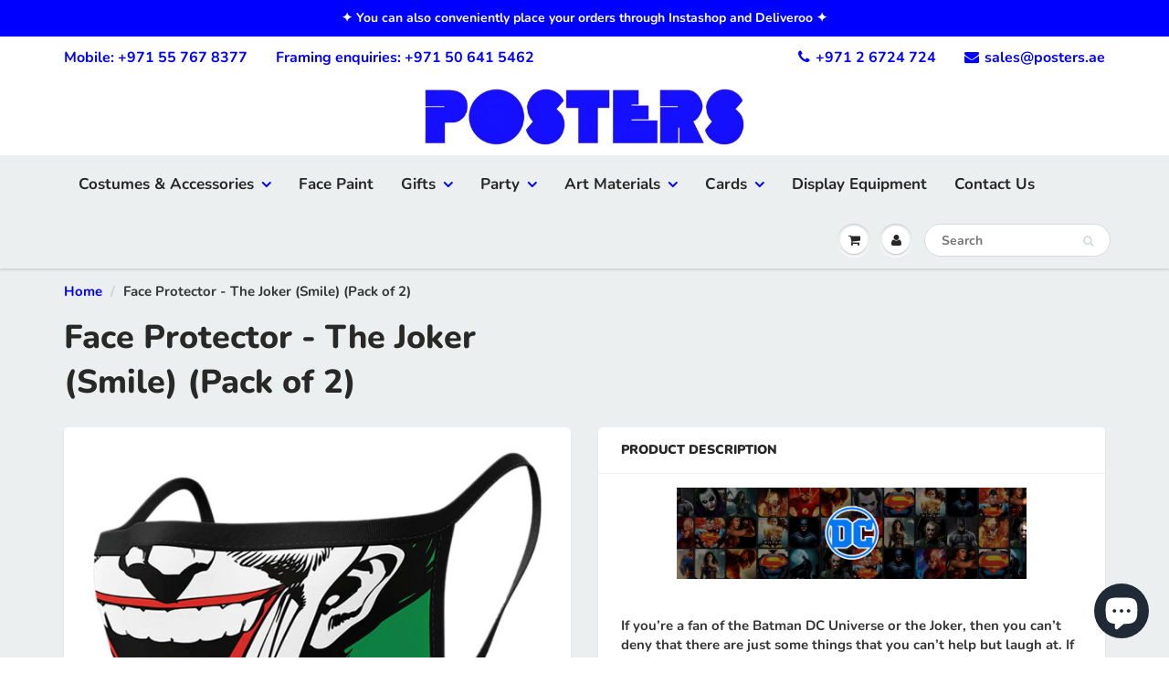

--- FILE ---
content_type: text/html; charset=utf-8
request_url: https://posters.ae/products/gif-face-mask-joker
body_size: 33745
content:
<!doctype html>
<html lang="en" class="noIE">
  <head>
    <!-- Global site tag (gtag.js) - Google Analytics -->
<script async src="https://www.googletagmanager.com/gtag/js?id=UA-32925777-1"></script>
<script>
  window.dataLayer = window.dataLayer || [];
  function gtag(){dataLayer.push(arguments);}
  gtag('js', new Date());

  gtag('config', 'UA-32925777-1');
</script>

    
    
    <meta name="facebook-domain-verification" content="b9yxx175j6m8zgn6yk28yyvxwexea2" />

    <!-- Basic page needs ================================================== -->
    <meta charset="utf-8">
    <meta name="viewport" content="width=device-width, initial-scale=1, maximum-scale=1">

    <!-- Title and description ================================================== -->
    <title>
      Face Protector - The Joker (Smile) (Pack of 2) &ndash; Posters Abu Dhabi
    </title>

    
    <meta name="description" content="  If you’re a fan of the Batman DC Universe or the Joker, then you can’t deny that there are just some things that you can’t help but laugh at. If you love the Joker, you’ll want to wear this super cool, comic book-inspired Batman Joker . Featuring that unforgettable smirk, there’s no one more evil and more sadistic th">
    

    <!-- Helpers ================================================== -->
     <meta property="og:url" content="https://posters.ae/products/gif-face-mask-joker">
 <meta property="og:site_name" content="Posters Abu Dhabi">

  <meta property="og:type" content="product">
  <meta property="og:title" content="Face Protector - The Joker (Smile) (Pack of 2)">
  
  <meta property="og:image" content="http://posters.ae/cdn/shop/files/20220117144842-pyramid-international-face-cover-triple-layer-protection-dc-comics-joker-face-2tmch-_1_800x.jpg?v=1694606538">
  <meta property="og:image:secure_url" content="https://posters.ae/cdn/shop/files/20220117144842-pyramid-international-face-cover-triple-layer-protection-dc-comics-joker-face-2tmch-_1_800x.jpg?v=1694606538">
  
  <meta property="og:image" content="http://posters.ae/cdn/shop/products/pyramid-posters-ltd-face-covering-dc-batman-joker-face-covering-28673217134636_800x_104f35c7-3fe7-4ff1-89bf-303f54e5ab54_800x.jpg?v=1654162012">
  <meta property="og:image:secure_url" content="https://posters.ae/cdn/shop/products/pyramid-posters-ltd-face-covering-dc-batman-joker-face-covering-28673217134636_800x_104f35c7-3fe7-4ff1-89bf-303f54e5ab54_800x.jpg?v=1654162012">
  
  <meta property="og:image" content="http://posters.ae/cdn/shop/products/20200909093751_c47332eb_800x.jpg?v=1654162026">
  <meta property="og:image:secure_url" content="https://posters.ae/cdn/shop/products/20200909093751_c47332eb_800x.jpg?v=1654162026">
  
  <meta property="og:price:amount" content="1.00">
  <meta property="og:price:currency" content="AED">


	
  		<meta property="og:description" content="  If you’re a fan of the Batman DC Universe or the Joker, then you can’t deny that there are just some things that you can’t help but laugh at. If you love the Joker, you’ll want to wear this super cool, comic book-inspired Batman Joker . Featuring that unforgettable smirk, there’s no one more evil and more sadistic th">
	

 




  <meta name="twitter:site" content="@@PostersAbuDhabi/">

<meta name="twitter:card" content="summary">

  <meta name="twitter:title" content="Face Protector - The Joker (Smile) (Pack of 2)">
  <meta name="twitter:description" content="  If you’re a fan of the Batman DC Universe or the Joker, then you can’t deny that there are just some things that you can’t help but laugh at. If you love the Joker, you’ll want to wear this super cool, comic book-inspired Batman Joker . Featuring that unforgettable smirk, there’s no one more evil and more sadistic than the Joker. This non-medical/surgical face mask is made from 100% cotton material with 3-ply layers - designed for adults and children over the age of 8. Layer 1: 180gsm Cotton (Biowashed). Layer 2: Meltblown Filter (Helps filter microbes and dust particles. Splash resistant.). Layer 3: 180gsm Cotton (Biowashed).   Features: Design: The Joker (Smile). Triple Layer Filtration. Washable Stretch Fabric &amp;amp; Comfortable Ear Loops. 2 Face Covers With Usable Pouch. They are stylish, and comfortable to wear. Official DC Comics product. Size:">
  <meta name="twitter:image" content="https://posters.ae/cdn/shop/files/20220117144842-pyramid-international-face-cover-triple-layer-protection-dc-comics-joker-face-2tmch-_1_800x.jpg?v=1694606538">
  <meta name="twitter:image:width" content="240">
  <meta name="twitter:image:height" content="240">

    <link rel="canonical" href="https://posters.ae/products/gif-face-mask-joker">
    <meta name="viewport" content="width=device-width,initial-scale=1">
    <meta name="theme-color" content="#0000ff">

    
    <link rel="shortcut icon" href="//posters.ae/cdn/shop/t/5/assets/favicon.png?v=8488744435492984431611133686" type="image/png" />
    
    <link href="//posters.ae/cdn/shop/t/5/assets/apps.css?v=94048996001022465751611133717" rel="stylesheet" type="text/css" media="all" />
    <link href="//posters.ae/cdn/shop/t/5/assets/style.css?v=130675706900704382221767966566" rel="stylesheet" type="text/css" media="all" />
    <link href="//posters.ae/cdn/shop/t/5/assets/flexslider.css?v=136591028062162375521611133718" rel="stylesheet" type="text/css" media="all" />
    <link href="//posters.ae/cdn/shop/t/5/assets/flexslider-product.css?v=22113112255902428651611133717" rel="stylesheet" type="text/css" media="all" />

    
    
    <!-- Header hook for plugins ================================================== -->
    <script>window.performance && window.performance.mark && window.performance.mark('shopify.content_for_header.start');</script><meta name="google-site-verification" content="egRh_aY06-9LsSpWyvmoHm2hhywLJcO4n4f_wJES_f4">
<meta id="shopify-digital-wallet" name="shopify-digital-wallet" content="/6908543041/digital_wallets/dialog">
<link rel="alternate" type="application/json+oembed" href="https://posters.ae/products/gif-face-mask-joker.oembed">
<script async="async" src="/checkouts/internal/preloads.js?locale=en-AE"></script>
<script id="shopify-features" type="application/json">{"accessToken":"dbc3a4062fbe2e15715007c7a87f72c5","betas":["rich-media-storefront-analytics"],"domain":"posters.ae","predictiveSearch":true,"shopId":6908543041,"locale":"en"}</script>
<script>var Shopify = Shopify || {};
Shopify.shop = "posters-abu-dhabi.myshopify.com";
Shopify.locale = "en";
Shopify.currency = {"active":"AED","rate":"1.0"};
Shopify.country = "AE";
Shopify.theme = {"name":"ShowTime(MHT-Dev) Jan 20","id":81785520193,"schema_name":"ShowTime","schema_version":"6.1","theme_store_id":687,"role":"main"};
Shopify.theme.handle = "null";
Shopify.theme.style = {"id":null,"handle":null};
Shopify.cdnHost = "posters.ae/cdn";
Shopify.routes = Shopify.routes || {};
Shopify.routes.root = "/";</script>
<script type="module">!function(o){(o.Shopify=o.Shopify||{}).modules=!0}(window);</script>
<script>!function(o){function n(){var o=[];function n(){o.push(Array.prototype.slice.apply(arguments))}return n.q=o,n}var t=o.Shopify=o.Shopify||{};t.loadFeatures=n(),t.autoloadFeatures=n()}(window);</script>
<script id="shop-js-analytics" type="application/json">{"pageType":"product"}</script>
<script defer="defer" async type="module" src="//posters.ae/cdn/shopifycloud/shop-js/modules/v2/client.init-shop-cart-sync_BdyHc3Nr.en.esm.js"></script>
<script defer="defer" async type="module" src="//posters.ae/cdn/shopifycloud/shop-js/modules/v2/chunk.common_Daul8nwZ.esm.js"></script>
<script type="module">
  await import("//posters.ae/cdn/shopifycloud/shop-js/modules/v2/client.init-shop-cart-sync_BdyHc3Nr.en.esm.js");
await import("//posters.ae/cdn/shopifycloud/shop-js/modules/v2/chunk.common_Daul8nwZ.esm.js");

  window.Shopify.SignInWithShop?.initShopCartSync?.({"fedCMEnabled":true,"windoidEnabled":true});

</script>
<script>(function() {
  var isLoaded = false;
  function asyncLoad() {
    if (isLoaded) return;
    isLoaded = true;
    var urls = ["https:\/\/chimpstatic.com\/mcjs-connected\/js\/users\/f0c2a9b4099ed451c14f5ce0a\/e7456d0ef2c761cd3fdf77ea7.js?shop=posters-abu-dhabi.myshopify.com","https:\/\/shopify.covet.pics\/covet-pics-widget-inject.js?shop=posters-abu-dhabi.myshopify.com","https:\/\/nulls.solutions\/shopify\/gift-wrap\/app\/js\/nulls-gift-wrap.js?shop=posters-abu-dhabi.myshopify.com","\/\/cdn.shopify.com\/proxy\/184ef1dddb504853e260138ed48b5c804feec1cd19f6a29ef88c7675be53b167\/variant-description.herokuapp.com\/scripts\/variant-description-app.js?shop=posters-abu-dhabi.myshopify.com\u0026sp-cache-control=cHVibGljLCBtYXgtYWdlPTkwMA","https:\/\/assets.loopclub.io\/recommendations\/storefront\/js\/personalized-recommendations-v1.js?shop=posters-abu-dhabi.myshopify.com","https:\/\/cdn-bundler.nice-team.net\/app\/js\/bundler.js?shop=posters-abu-dhabi.myshopify.com"];
    for (var i = 0; i < urls.length; i++) {
      var s = document.createElement('script');
      s.type = 'text/javascript';
      s.async = true;
      s.src = urls[i];
      var x = document.getElementsByTagName('script')[0];
      x.parentNode.insertBefore(s, x);
    }
  };
  if(window.attachEvent) {
    window.attachEvent('onload', asyncLoad);
  } else {
    window.addEventListener('load', asyncLoad, false);
  }
})();</script>
<script id="__st">var __st={"a":6908543041,"offset":14400,"reqid":"acb39dee-2a40-47da-bb60-6a8223dcd29c-1768948300","pageurl":"posters.ae\/products\/gif-face-mask-joker","u":"49c7d1b99147","p":"product","rtyp":"product","rid":6814896750657};</script>
<script>window.ShopifyPaypalV4VisibilityTracking = true;</script>
<script id="captcha-bootstrap">!function(){'use strict';const t='contact',e='account',n='new_comment',o=[[t,t],['blogs',n],['comments',n],[t,'customer']],c=[[e,'customer_login'],[e,'guest_login'],[e,'recover_customer_password'],[e,'create_customer']],r=t=>t.map((([t,e])=>`form[action*='/${t}']:not([data-nocaptcha='true']) input[name='form_type'][value='${e}']`)).join(','),a=t=>()=>t?[...document.querySelectorAll(t)].map((t=>t.form)):[];function s(){const t=[...o],e=r(t);return a(e)}const i='password',u='form_key',d=['recaptcha-v3-token','g-recaptcha-response','h-captcha-response',i],f=()=>{try{return window.sessionStorage}catch{return}},m='__shopify_v',_=t=>t.elements[u];function p(t,e,n=!1){try{const o=window.sessionStorage,c=JSON.parse(o.getItem(e)),{data:r}=function(t){const{data:e,action:n}=t;return t[m]||n?{data:e,action:n}:{data:t,action:n}}(c);for(const[e,n]of Object.entries(r))t.elements[e]&&(t.elements[e].value=n);n&&o.removeItem(e)}catch(o){console.error('form repopulation failed',{error:o})}}const l='form_type',E='cptcha';function T(t){t.dataset[E]=!0}const w=window,h=w.document,L='Shopify',v='ce_forms',y='captcha';let A=!1;((t,e)=>{const n=(g='f06e6c50-85a8-45c8-87d0-21a2b65856fe',I='https://cdn.shopify.com/shopifycloud/storefront-forms-hcaptcha/ce_storefront_forms_captcha_hcaptcha.v1.5.2.iife.js',D={infoText:'Protected by hCaptcha',privacyText:'Privacy',termsText:'Terms'},(t,e,n)=>{const o=w[L][v],c=o.bindForm;if(c)return c(t,g,e,D).then(n);var r;o.q.push([[t,g,e,D],n]),r=I,A||(h.body.append(Object.assign(h.createElement('script'),{id:'captcha-provider',async:!0,src:r})),A=!0)});var g,I,D;w[L]=w[L]||{},w[L][v]=w[L][v]||{},w[L][v].q=[],w[L][y]=w[L][y]||{},w[L][y].protect=function(t,e){n(t,void 0,e),T(t)},Object.freeze(w[L][y]),function(t,e,n,w,h,L){const[v,y,A,g]=function(t,e,n){const i=e?o:[],u=t?c:[],d=[...i,...u],f=r(d),m=r(i),_=r(d.filter((([t,e])=>n.includes(e))));return[a(f),a(m),a(_),s()]}(w,h,L),I=t=>{const e=t.target;return e instanceof HTMLFormElement?e:e&&e.form},D=t=>v().includes(t);t.addEventListener('submit',(t=>{const e=I(t);if(!e)return;const n=D(e)&&!e.dataset.hcaptchaBound&&!e.dataset.recaptchaBound,o=_(e),c=g().includes(e)&&(!o||!o.value);(n||c)&&t.preventDefault(),c&&!n&&(function(t){try{if(!f())return;!function(t){const e=f();if(!e)return;const n=_(t);if(!n)return;const o=n.value;o&&e.removeItem(o)}(t);const e=Array.from(Array(32),(()=>Math.random().toString(36)[2])).join('');!function(t,e){_(t)||t.append(Object.assign(document.createElement('input'),{type:'hidden',name:u})),t.elements[u].value=e}(t,e),function(t,e){const n=f();if(!n)return;const o=[...t.querySelectorAll(`input[type='${i}']`)].map((({name:t})=>t)),c=[...d,...o],r={};for(const[a,s]of new FormData(t).entries())c.includes(a)||(r[a]=s);n.setItem(e,JSON.stringify({[m]:1,action:t.action,data:r}))}(t,e)}catch(e){console.error('failed to persist form',e)}}(e),e.submit())}));const S=(t,e)=>{t&&!t.dataset[E]&&(n(t,e.some((e=>e===t))),T(t))};for(const o of['focusin','change'])t.addEventListener(o,(t=>{const e=I(t);D(e)&&S(e,y())}));const B=e.get('form_key'),M=e.get(l),P=B&&M;t.addEventListener('DOMContentLoaded',(()=>{const t=y();if(P)for(const e of t)e.elements[l].value===M&&p(e,B);[...new Set([...A(),...v().filter((t=>'true'===t.dataset.shopifyCaptcha))])].forEach((e=>S(e,t)))}))}(h,new URLSearchParams(w.location.search),n,t,e,['guest_login'])})(!0,!0)}();</script>
<script integrity="sha256-4kQ18oKyAcykRKYeNunJcIwy7WH5gtpwJnB7kiuLZ1E=" data-source-attribution="shopify.loadfeatures" defer="defer" src="//posters.ae/cdn/shopifycloud/storefront/assets/storefront/load_feature-a0a9edcb.js" crossorigin="anonymous"></script>
<script data-source-attribution="shopify.dynamic_checkout.dynamic.init">var Shopify=Shopify||{};Shopify.PaymentButton=Shopify.PaymentButton||{isStorefrontPortableWallets:!0,init:function(){window.Shopify.PaymentButton.init=function(){};var t=document.createElement("script");t.src="https://posters.ae/cdn/shopifycloud/portable-wallets/latest/portable-wallets.en.js",t.type="module",document.head.appendChild(t)}};
</script>
<script data-source-attribution="shopify.dynamic_checkout.buyer_consent">
  function portableWalletsHideBuyerConsent(e){var t=document.getElementById("shopify-buyer-consent"),n=document.getElementById("shopify-subscription-policy-button");t&&n&&(t.classList.add("hidden"),t.setAttribute("aria-hidden","true"),n.removeEventListener("click",e))}function portableWalletsShowBuyerConsent(e){var t=document.getElementById("shopify-buyer-consent"),n=document.getElementById("shopify-subscription-policy-button");t&&n&&(t.classList.remove("hidden"),t.removeAttribute("aria-hidden"),n.addEventListener("click",e))}window.Shopify?.PaymentButton&&(window.Shopify.PaymentButton.hideBuyerConsent=portableWalletsHideBuyerConsent,window.Shopify.PaymentButton.showBuyerConsent=portableWalletsShowBuyerConsent);
</script>
<script data-source-attribution="shopify.dynamic_checkout.cart.bootstrap">document.addEventListener("DOMContentLoaded",(function(){function t(){return document.querySelector("shopify-accelerated-checkout-cart, shopify-accelerated-checkout")}if(t())Shopify.PaymentButton.init();else{new MutationObserver((function(e,n){t()&&(Shopify.PaymentButton.init(),n.disconnect())})).observe(document.body,{childList:!0,subtree:!0})}}));
</script>
<link id="shopify-accelerated-checkout-styles" rel="stylesheet" media="screen" href="https://posters.ae/cdn/shopifycloud/portable-wallets/latest/accelerated-checkout-backwards-compat.css" crossorigin="anonymous">
<style id="shopify-accelerated-checkout-cart">
        #shopify-buyer-consent {
  margin-top: 1em;
  display: inline-block;
  width: 100%;
}

#shopify-buyer-consent.hidden {
  display: none;
}

#shopify-subscription-policy-button {
  background: none;
  border: none;
  padding: 0;
  text-decoration: underline;
  font-size: inherit;
  cursor: pointer;
}

#shopify-subscription-policy-button::before {
  box-shadow: none;
}

      </style>

<script>window.performance && window.performance.mark && window.performance.mark('shopify.content_for_header.end');</script>

    <!--[if lt IE 9]>
    <script src="//html5shiv.googlecode.com/svn/trunk/html5.js" type="text/javascript"></script>
    <![endif]-->

    

    <script src="//posters.ae/cdn/shop/t/5/assets/jquery.js?v=105778841822381192391611133697" type="text/javascript"></script>
    
    <script src="//posters.ae/cdn/shop/t/5/assets/lazysizes.js?v=68441465964607740661611133698" async="async"></script>
    
    
    <!-- Theme Global App JS ================================================== -->
    <script>
      var app = app || {
        data:{
          template:"product",
          money_format: "Dhs. {{amount}}"
        }
      }
  
    </script>
    <noscript>
  <style>
    .article_img_block > figure > img:nth-child(2), 
    .catalog_c .collection-box > img:nth-child(2),
    .gallery_container  .box > figure > img:nth-child(2),
    .image_with_text_container .box > figure > img:nth-child(2),
    .collection-list-row .box_1 > a > img:nth-child(2),
    .featured-products .product-image > a > img:nth-child(2){
      display: none !important
    }
  </style>
</noscript>
  <!-- BEGIN app block: shopify://apps/cross-sell-upsell-pro/blocks/crosssell/a1de75bd-abc2-408f-b8be-5bce11f6a502 -->




<div id="buddha-crosssell" class="simple" style="display: none;">
    <div class="bcsell-atc-popup" style="display:none;">
        <div class="bcsell-atc-head"> <span></span> <span onclick="buddhaCrosssell.addToCartPopup('hide');"> <svg xmlns="http://www.w3.org/2000/svg" width="12" height="12" viewBox="0 0 24 24"><path d="M23.954 21.03l-9.184-9.095 9.092-9.174-2.832-2.807-9.09 9.179-9.176-9.088-2.81 2.81 9.186 9.105-9.095 9.184 2.81 2.81 9.112-9.192 9.18 9.1z"/></svg></span></div>
        <a class="bcsell-atc-product" href="javascript:void(0);" rel="nofollow">
            <img class="bcsell-atc-product-image"/>
            <div>
                <div class="bcsell-atc-product-name"> </div>
                <div class="bcsell-atc-product-variant"> </div>
            </div>
        </a>
        <a href="/cart" class="bcsell-view-cart"> VIEW CART</a>
    </div>
    <div class="bcsell-upsell-popup" style="display:none;">
        <div class="bcsell-upsell-head"> <span></span> <div onclick="buddhaCrosssell.upsellPopup('hide');"> <svg xmlns="http://www.w3.org/2000/svg" width="12" height="12" viewBox="0 0 24 24"><path d="M23.954 21.03l-9.184-9.095 9.092-9.174-2.832-2.807-9.09 9.179-9.176-9.088-2.81 2.81 9.186 9.105-9.095 9.184 2.81 2.81 9.112-9.192 9.18 9.1z"/></svg></div></div>
        <ul class="bcsell-upsell-list">
            <li class="bcsell-upsell-product bcsell-uninit">
                <div class="bcsell-upsell-product-image"><img/></div>
                <div class="bcsell-upsell-product-info">
                    <div class="bcsell-upsell-product-name"> </div>
                    <div class="bcsell-upsell-product-prices">
                        <div class="bcsell-upsell-product-price"></div>
                        <div class="bcsell-upsell-product-price-old"></div>
                    </div>
                    <div class="bcsell-upsell-product-variants"><div class="bcsell-select"><select name="select-4" id="bcsell-select-4"></select></div></div>
                </div>
                <div class="bcsell-upsell-btn">Add to Cart</div>
            </li>
        </ul>
        <div class="bcsell-upsell-footer">
            <div class="bcsell-upsell-btn" onclick="buddhaCrosssell.upsellPopup('hide');">Continue</div>
        </div>  
    </div>
    <div class="bcsell-section bcsell-section-uninit" scrollpos="0" scrollstep="310">
        <div class="bcsell-header"></div>
        <div class="bcsell-arrow bcsell-angle-left"><span></span></div>
        <div class="bcsell-list-wrap">
            
            <ul class="bcsell-list">
                
                
                <li class="bcsell-item bcsell-item-0">
                    <div class="bcsell-img"><a href=""><img src="" alt="none" class="" width="" height=""/></a></div>
                    <div class="bcsell-content">
                        <span class="bcsell-product-name">  </span>
                        <div class="bcsell-product-rating-stars bcsell-hidden"><div class="bcsell-product-rating-stars-active"></div></div>
                        <div class="bcsell-variants bcsell-merged bcsell-hidden"><div class="bcsell-select"><select name="select-1" id="bcsell-select-1"></select></div></div>
                        <div class="bcsell-product-prices">
                            <div class="bcsell-product-price"></div>
                            <div class="bcsell-product-price-old"></div>
                        </div>
                        <div class="bcsell-add-to-cart">
                            <span><svg width="17px" height="17px" viewBox="0 0 26.303867 22.28574" xmlns="http://www.w3.org/2000/svg" xmlns:svg="http://www.w3.org/2000/svg">
                                <g transform="translate(-40.095075,-44.8651)">
                                    <path style="fill:none;" d="M 47.957463,48.905141 H 65.71277 l -3.581753,8.940095 H 48.450647 L 43.641933,45.329385 H 40.55936" />
                                    <path style="fill:none;" d="m 47.772608,59.910044 -0.562681,1.269647 c -0.243064,0.547864 0.15875,1.164873 0.758472,1.164873 h 14.970126" />
                                    <path style="fill:none;" d="m 50.640339,65.330475 c 0,0.748947 -0.607131,1.356078 -1.356431,1.356078 -0.748947,0 -1.356078,-0.607131 -1.356078,-1.356078 0,-0.7493 0.607131,-1.356078 1.356078,-1.356078 0.7493,0 1.356431,0.606778 1.356431,1.356078 z" />
                                    <path style="fill:none;" d="m 62.598095,65.330475 c 0,0.748947 -0.607484,1.356078 -1.356431,1.356078 -0.748947,0 -1.35643,-0.607131 -1.35643,-1.356078 0,-0.7493 0.607483,-1.356078 1.35643,-1.356078 0.748947,0 1.356431,0.606778 1.356431,1.356078 z" />
                                    <path style="fill:none;" d="m 50.640339,50.652096 1.027641,5.522737" />
                                    <path style="fill:none;" d="M 59.941325,50.652096 58.932733,56.07288" />
                                    <path style="fill:none;" d="m 55.322405,50.652096 v 5.136798" />
                                </g>
                            </svg></span>
                            <span class="bcsell-text">Add to Cart</span>
                        </div>
                    </div>
                </li>
                
                <li class="bcsell-item bcsell-item-1">
                    <div class="bcsell-img"><a href=""><img src="" alt="none" class="" width="" height=""/></a></div>
                    <div class="bcsell-content">
                        <span class="bcsell-product-name">  </span>
                        <div class="bcsell-product-rating-stars bcsell-hidden"><div class="bcsell-product-rating-stars-active"></div></div>
                        <div class="bcsell-variants bcsell-merged bcsell-hidden"><div class="bcsell-select"><select name="select-1" id="bcsell-select-1"></select></div></div>
                        <div class="bcsell-product-prices">
                            <div class="bcsell-product-price"></div>
                            <div class="bcsell-product-price-old"></div>
                        </div>
                        <div class="bcsell-add-to-cart">
                            <span><svg width="17px" height="17px" viewBox="0 0 26.303867 22.28574" xmlns="http://www.w3.org/2000/svg" xmlns:svg="http://www.w3.org/2000/svg">
                                <g transform="translate(-40.095075,-44.8651)">
                                    <path style="fill:none;" d="M 47.957463,48.905141 H 65.71277 l -3.581753,8.940095 H 48.450647 L 43.641933,45.329385 H 40.55936" />
                                    <path style="fill:none;" d="m 47.772608,59.910044 -0.562681,1.269647 c -0.243064,0.547864 0.15875,1.164873 0.758472,1.164873 h 14.970126" />
                                    <path style="fill:none;" d="m 50.640339,65.330475 c 0,0.748947 -0.607131,1.356078 -1.356431,1.356078 -0.748947,0 -1.356078,-0.607131 -1.356078,-1.356078 0,-0.7493 0.607131,-1.356078 1.356078,-1.356078 0.7493,0 1.356431,0.606778 1.356431,1.356078 z" />
                                    <path style="fill:none;" d="m 62.598095,65.330475 c 0,0.748947 -0.607484,1.356078 -1.356431,1.356078 -0.748947,0 -1.35643,-0.607131 -1.35643,-1.356078 0,-0.7493 0.607483,-1.356078 1.35643,-1.356078 0.748947,0 1.356431,0.606778 1.356431,1.356078 z" />
                                    <path style="fill:none;" d="m 50.640339,50.652096 1.027641,5.522737" />
                                    <path style="fill:none;" d="M 59.941325,50.652096 58.932733,56.07288" />
                                    <path style="fill:none;" d="m 55.322405,50.652096 v 5.136798" />
                                </g>
                            </svg></span>
                            <span class="bcsell-text">Add to Cart</span>
                        </div>
                    </div>
                </li>
                
                <li class="bcsell-item bcsell-item-2">
                    <div class="bcsell-img"><a href=""><img src="" alt="none" class="" width="" height=""/></a></div>
                    <div class="bcsell-content">
                        <span class="bcsell-product-name">  </span>
                        <div class="bcsell-product-rating-stars bcsell-hidden"><div class="bcsell-product-rating-stars-active"></div></div>
                        <div class="bcsell-variants bcsell-merged bcsell-hidden"><div class="bcsell-select"><select name="select-1" id="bcsell-select-1"></select></div></div>
                        <div class="bcsell-product-prices">
                            <div class="bcsell-product-price"></div>
                            <div class="bcsell-product-price-old"></div>
                        </div>
                        <div class="bcsell-add-to-cart">
                            <span><svg width="17px" height="17px" viewBox="0 0 26.303867 22.28574" xmlns="http://www.w3.org/2000/svg" xmlns:svg="http://www.w3.org/2000/svg">
                                <g transform="translate(-40.095075,-44.8651)">
                                    <path style="fill:none;" d="M 47.957463,48.905141 H 65.71277 l -3.581753,8.940095 H 48.450647 L 43.641933,45.329385 H 40.55936" />
                                    <path style="fill:none;" d="m 47.772608,59.910044 -0.562681,1.269647 c -0.243064,0.547864 0.15875,1.164873 0.758472,1.164873 h 14.970126" />
                                    <path style="fill:none;" d="m 50.640339,65.330475 c 0,0.748947 -0.607131,1.356078 -1.356431,1.356078 -0.748947,0 -1.356078,-0.607131 -1.356078,-1.356078 0,-0.7493 0.607131,-1.356078 1.356078,-1.356078 0.7493,0 1.356431,0.606778 1.356431,1.356078 z" />
                                    <path style="fill:none;" d="m 62.598095,65.330475 c 0,0.748947 -0.607484,1.356078 -1.356431,1.356078 -0.748947,0 -1.35643,-0.607131 -1.35643,-1.356078 0,-0.7493 0.607483,-1.356078 1.35643,-1.356078 0.748947,0 1.356431,0.606778 1.356431,1.356078 z" />
                                    <path style="fill:none;" d="m 50.640339,50.652096 1.027641,5.522737" />
                                    <path style="fill:none;" d="M 59.941325,50.652096 58.932733,56.07288" />
                                    <path style="fill:none;" d="m 55.322405,50.652096 v 5.136798" />
                                </g>
                            </svg></span>
                            <span class="bcsell-text">Add to Cart</span>
                        </div>
                    </div>
                </li>
                
                <li class="bcsell-item bcsell-item-3">
                    <div class="bcsell-img"><a href=""><img src="" alt="none" class="" width="" height=""/></a></div>
                    <div class="bcsell-content">
                        <span class="bcsell-product-name">  </span>
                        <div class="bcsell-product-rating-stars bcsell-hidden"><div class="bcsell-product-rating-stars-active"></div></div>
                        <div class="bcsell-variants bcsell-merged bcsell-hidden"><div class="bcsell-select"><select name="select-1" id="bcsell-select-1"></select></div></div>
                        <div class="bcsell-product-prices">
                            <div class="bcsell-product-price"></div>
                            <div class="bcsell-product-price-old"></div>
                        </div>
                        <div class="bcsell-add-to-cart">
                            <span><svg width="17px" height="17px" viewBox="0 0 26.303867 22.28574" xmlns="http://www.w3.org/2000/svg" xmlns:svg="http://www.w3.org/2000/svg">
                                <g transform="translate(-40.095075,-44.8651)">
                                    <path style="fill:none;" d="M 47.957463,48.905141 H 65.71277 l -3.581753,8.940095 H 48.450647 L 43.641933,45.329385 H 40.55936" />
                                    <path style="fill:none;" d="m 47.772608,59.910044 -0.562681,1.269647 c -0.243064,0.547864 0.15875,1.164873 0.758472,1.164873 h 14.970126" />
                                    <path style="fill:none;" d="m 50.640339,65.330475 c 0,0.748947 -0.607131,1.356078 -1.356431,1.356078 -0.748947,0 -1.356078,-0.607131 -1.356078,-1.356078 0,-0.7493 0.607131,-1.356078 1.356078,-1.356078 0.7493,0 1.356431,0.606778 1.356431,1.356078 z" />
                                    <path style="fill:none;" d="m 62.598095,65.330475 c 0,0.748947 -0.607484,1.356078 -1.356431,1.356078 -0.748947,0 -1.35643,-0.607131 -1.35643,-1.356078 0,-0.7493 0.607483,-1.356078 1.35643,-1.356078 0.748947,0 1.356431,0.606778 1.356431,1.356078 z" />
                                    <path style="fill:none;" d="m 50.640339,50.652096 1.027641,5.522737" />
                                    <path style="fill:none;" d="M 59.941325,50.652096 58.932733,56.07288" />
                                    <path style="fill:none;" d="m 55.322405,50.652096 v 5.136798" />
                                </g>
                            </svg></span>
                            <span class="bcsell-text">Add to Cart</span>
                        </div>
                    </div>
                </li>
                
                <li class="bcsell-item bcsell-item-4">
                    <div class="bcsell-img"><a href=""><img src="" alt="none" class="" width="" height=""/></a></div>
                    <div class="bcsell-content">
                        <span class="bcsell-product-name">  </span>
                        <div class="bcsell-product-rating-stars bcsell-hidden"><div class="bcsell-product-rating-stars-active"></div></div>
                        <div class="bcsell-variants bcsell-merged bcsell-hidden"><div class="bcsell-select"><select name="select-1" id="bcsell-select-1"></select></div></div>
                        <div class="bcsell-product-prices">
                            <div class="bcsell-product-price"></div>
                            <div class="bcsell-product-price-old"></div>
                        </div>
                        <div class="bcsell-add-to-cart">
                            <span><svg width="17px" height="17px" viewBox="0 0 26.303867 22.28574" xmlns="http://www.w3.org/2000/svg" xmlns:svg="http://www.w3.org/2000/svg">
                                <g transform="translate(-40.095075,-44.8651)">
                                    <path style="fill:none;" d="M 47.957463,48.905141 H 65.71277 l -3.581753,8.940095 H 48.450647 L 43.641933,45.329385 H 40.55936" />
                                    <path style="fill:none;" d="m 47.772608,59.910044 -0.562681,1.269647 c -0.243064,0.547864 0.15875,1.164873 0.758472,1.164873 h 14.970126" />
                                    <path style="fill:none;" d="m 50.640339,65.330475 c 0,0.748947 -0.607131,1.356078 -1.356431,1.356078 -0.748947,0 -1.356078,-0.607131 -1.356078,-1.356078 0,-0.7493 0.607131,-1.356078 1.356078,-1.356078 0.7493,0 1.356431,0.606778 1.356431,1.356078 z" />
                                    <path style="fill:none;" d="m 62.598095,65.330475 c 0,0.748947 -0.607484,1.356078 -1.356431,1.356078 -0.748947,0 -1.35643,-0.607131 -1.35643,-1.356078 0,-0.7493 0.607483,-1.356078 1.35643,-1.356078 0.748947,0 1.356431,0.606778 1.356431,1.356078 z" />
                                    <path style="fill:none;" d="m 50.640339,50.652096 1.027641,5.522737" />
                                    <path style="fill:none;" d="M 59.941325,50.652096 58.932733,56.07288" />
                                    <path style="fill:none;" d="m 55.322405,50.652096 v 5.136798" />
                                </g>
                            </svg></span>
                            <span class="bcsell-text">Add to Cart</span>
                        </div>
                    </div>
                </li>
                
                <li class="bcsell-item bcsell-item-5">
                    <div class="bcsell-img"><a href=""><img src="" alt="none" class="" width="" height=""/></a></div>
                    <div class="bcsell-content">
                        <span class="bcsell-product-name">  </span>
                        <div class="bcsell-product-rating-stars bcsell-hidden"><div class="bcsell-product-rating-stars-active"></div></div>
                        <div class="bcsell-variants bcsell-merged bcsell-hidden"><div class="bcsell-select"><select name="select-1" id="bcsell-select-1"></select></div></div>
                        <div class="bcsell-product-prices">
                            <div class="bcsell-product-price"></div>
                            <div class="bcsell-product-price-old"></div>
                        </div>
                        <div class="bcsell-add-to-cart">
                            <span><svg width="17px" height="17px" viewBox="0 0 26.303867 22.28574" xmlns="http://www.w3.org/2000/svg" xmlns:svg="http://www.w3.org/2000/svg">
                                <g transform="translate(-40.095075,-44.8651)">
                                    <path style="fill:none;" d="M 47.957463,48.905141 H 65.71277 l -3.581753,8.940095 H 48.450647 L 43.641933,45.329385 H 40.55936" />
                                    <path style="fill:none;" d="m 47.772608,59.910044 -0.562681,1.269647 c -0.243064,0.547864 0.15875,1.164873 0.758472,1.164873 h 14.970126" />
                                    <path style="fill:none;" d="m 50.640339,65.330475 c 0,0.748947 -0.607131,1.356078 -1.356431,1.356078 -0.748947,0 -1.356078,-0.607131 -1.356078,-1.356078 0,-0.7493 0.607131,-1.356078 1.356078,-1.356078 0.7493,0 1.356431,0.606778 1.356431,1.356078 z" />
                                    <path style="fill:none;" d="m 62.598095,65.330475 c 0,0.748947 -0.607484,1.356078 -1.356431,1.356078 -0.748947,0 -1.35643,-0.607131 -1.35643,-1.356078 0,-0.7493 0.607483,-1.356078 1.35643,-1.356078 0.748947,0 1.356431,0.606778 1.356431,1.356078 z" />
                                    <path style="fill:none;" d="m 50.640339,50.652096 1.027641,5.522737" />
                                    <path style="fill:none;" d="M 59.941325,50.652096 58.932733,56.07288" />
                                    <path style="fill:none;" d="m 55.322405,50.652096 v 5.136798" />
                                </g>
                            </svg></span>
                            <span class="bcsell-text">Add to Cart</span>
                        </div>
                    </div>
                </li>
                
                <li class="bcsell-item bcsell-item-6">
                    <div class="bcsell-img"><a href=""><img src="" alt="none" class="" width="" height=""/></a></div>
                    <div class="bcsell-content">
                        <span class="bcsell-product-name">  </span>
                        <div class="bcsell-product-rating-stars bcsell-hidden"><div class="bcsell-product-rating-stars-active"></div></div>
                        <div class="bcsell-variants bcsell-merged bcsell-hidden"><div class="bcsell-select"><select name="select-1" id="bcsell-select-1"></select></div></div>
                        <div class="bcsell-product-prices">
                            <div class="bcsell-product-price"></div>
                            <div class="bcsell-product-price-old"></div>
                        </div>
                        <div class="bcsell-add-to-cart">
                            <span><svg width="17px" height="17px" viewBox="0 0 26.303867 22.28574" xmlns="http://www.w3.org/2000/svg" xmlns:svg="http://www.w3.org/2000/svg">
                                <g transform="translate(-40.095075,-44.8651)">
                                    <path style="fill:none;" d="M 47.957463,48.905141 H 65.71277 l -3.581753,8.940095 H 48.450647 L 43.641933,45.329385 H 40.55936" />
                                    <path style="fill:none;" d="m 47.772608,59.910044 -0.562681,1.269647 c -0.243064,0.547864 0.15875,1.164873 0.758472,1.164873 h 14.970126" />
                                    <path style="fill:none;" d="m 50.640339,65.330475 c 0,0.748947 -0.607131,1.356078 -1.356431,1.356078 -0.748947,0 -1.356078,-0.607131 -1.356078,-1.356078 0,-0.7493 0.607131,-1.356078 1.356078,-1.356078 0.7493,0 1.356431,0.606778 1.356431,1.356078 z" />
                                    <path style="fill:none;" d="m 62.598095,65.330475 c 0,0.748947 -0.607484,1.356078 -1.356431,1.356078 -0.748947,0 -1.35643,-0.607131 -1.35643,-1.356078 0,-0.7493 0.607483,-1.356078 1.35643,-1.356078 0.748947,0 1.356431,0.606778 1.356431,1.356078 z" />
                                    <path style="fill:none;" d="m 50.640339,50.652096 1.027641,5.522737" />
                                    <path style="fill:none;" d="M 59.941325,50.652096 58.932733,56.07288" />
                                    <path style="fill:none;" d="m 55.322405,50.652096 v 5.136798" />
                                </g>
                            </svg></span>
                            <span class="bcsell-text">Add to Cart</span>
                        </div>
                    </div>
                </li>
                
                <li class="bcsell-item bcsell-item-7">
                    <div class="bcsell-img"><a href=""><img src="" alt="none" class="" width="" height=""/></a></div>
                    <div class="bcsell-content">
                        <span class="bcsell-product-name">  </span>
                        <div class="bcsell-product-rating-stars bcsell-hidden"><div class="bcsell-product-rating-stars-active"></div></div>
                        <div class="bcsell-variants bcsell-merged bcsell-hidden"><div class="bcsell-select"><select name="select-1" id="bcsell-select-1"></select></div></div>
                        <div class="bcsell-product-prices">
                            <div class="bcsell-product-price"></div>
                            <div class="bcsell-product-price-old"></div>
                        </div>
                        <div class="bcsell-add-to-cart">
                            <span><svg width="17px" height="17px" viewBox="0 0 26.303867 22.28574" xmlns="http://www.w3.org/2000/svg" xmlns:svg="http://www.w3.org/2000/svg">
                                <g transform="translate(-40.095075,-44.8651)">
                                    <path style="fill:none;" d="M 47.957463,48.905141 H 65.71277 l -3.581753,8.940095 H 48.450647 L 43.641933,45.329385 H 40.55936" />
                                    <path style="fill:none;" d="m 47.772608,59.910044 -0.562681,1.269647 c -0.243064,0.547864 0.15875,1.164873 0.758472,1.164873 h 14.970126" />
                                    <path style="fill:none;" d="m 50.640339,65.330475 c 0,0.748947 -0.607131,1.356078 -1.356431,1.356078 -0.748947,0 -1.356078,-0.607131 -1.356078,-1.356078 0,-0.7493 0.607131,-1.356078 1.356078,-1.356078 0.7493,0 1.356431,0.606778 1.356431,1.356078 z" />
                                    <path style="fill:none;" d="m 62.598095,65.330475 c 0,0.748947 -0.607484,1.356078 -1.356431,1.356078 -0.748947,0 -1.35643,-0.607131 -1.35643,-1.356078 0,-0.7493 0.607483,-1.356078 1.35643,-1.356078 0.748947,0 1.356431,0.606778 1.356431,1.356078 z" />
                                    <path style="fill:none;" d="m 50.640339,50.652096 1.027641,5.522737" />
                                    <path style="fill:none;" d="M 59.941325,50.652096 58.932733,56.07288" />
                                    <path style="fill:none;" d="m 55.322405,50.652096 v 5.136798" />
                                </g>
                            </svg></span>
                            <span class="bcsell-text">Add to Cart</span>
                        </div>
                    </div>
                </li>
                
            </ul>
            
        </div>
        <div class="bcsell-arrow bcsell-angle-right"><span></span></div>
    </div>
    <label for="bcsell-select-1"> Variant 1 </label>
    <label for="bcsell-select-2"> Variant 2 </label>
    <label for="bcsell-select-3"> Variant 3 </label>
</div> 


<script>
    buddhaCrosssell = {};
    buddhaCrosssell.productHandle='gif-face-mask-joker';
    buddhaCrosssell.productId='6814896750657';
    buddhaCrosssell.collectionHandle='';
    buddhaCrosssell.pageHandle='';
    buddhaCrosssell.shopUrl='https://posters.ae';
    buddhaCrosssell.template='product';
    buddhaCrosssell.moneyFormat= 'Dhs. {{amount}} AED';
    buddhaCrosssell.shopLocale = '';buddhaCrosssell.productsFromCollection=['letter-candles','par-candle-sparkler-sticks','building-block-party-items','hat-red-white-striped-top-hat-child-cat-in-a-hat','34-inch-number-balloon','fac-face-paint-white','16-inch-letter-balloon-silver','fac-face-paint-black','usa-party-items','fac-face-paint-bright-red','football-party-items','wally-instant-kit','llama-party-items','letter-glitter-magenta','glitter-gold-candles','circus-carnival-party-items',];
    buddhaCrosssell.randomProducts=[   "gif-farm-in-a-tin",  "toy-fairy-unicorn-torch-and-projector",  "par-plate-glitz-blue-big", "cat-woman-jumpsuit", "donut-party-items",    "par-rainbow-paper-straw-r-rc", "glitz-rose-gold-age",  ];buddhaCrosssell.newestProducts = ["toy-wooden-letter-stamps","gif-jaws-water-bottle","ctr-harry-potter-hedwig","ctr-harry-potter-boy-who-lived","gif-minions-shaped-ceramic-money-box","gif-harry-potter-dobby-keyring","gif-harry-potter-hogwarts-crest-bowl","ctr-harry-potter-gryffinder","ctr-harry-potter-gryffinder-common-room","ctr-game-of-thrones-coster-set-of-4","gif-harry-potter-gryffinder-a5-notebook","mug-jurassic-park-ceramic-travel-mug","gif-jaws-shot-glasses-set-of-4","gif-minions-salt-pepper-shakers","gif-pixar-incredibles-a5-notebook","ctr-game-of-thrones-stark",];
    buddhaCrosssell.bestSellingProducts = ["toy-vortex-aero-howler-r","toy-50-best-marbles-tub","toy-squishy-mesh-ball","toy-marble-run-30pcs-set","gif-my-very-own-rainbow-r-rc","toy-marble-run-50pcs-set","toy-springy-rainbow-jumbo-m","toy-expandaball","toy-stretchy-mice-cheese","jok-self-inflating-whoopee-cushion","toy-marble-run-70pcs-set","toy-lay-and-play-domino-train","toy-oceanic-marble-kit","toy-bumble-bee-marble-kit","toy-light-up-yo-yo-m","clown-cos",];buddhaCrosssell.youMayAlsoLikeProducts = ["gif-his-hers-bottle-top-collector","gif-jaws-water-bottle","gif-minions-shaped-ceramic-money-box","gif-harry-potter-hogwarts-crest-bowl","gif-harry-potter-gryffinder-a5-notebook","gif-jaws-shot-glasses-set-of-4","gif-minions-salt-pepper-shakers","gif-pixar-incredibles-a5-notebook","gif-harry-potter-platform-a5-notebook","gif-friends-photo-frame","gif-marvel-groot-a5-notebook","gif-jurassic-park-water-bottle","gif-harry-potter-slytherin-bowl","gif-cinderella-castle-snow-globe","gif-disney-cruella-water-bottle","gif-jurassic-park-velociraptor-a5-notebook","gif-marvel-rocket-a5-notebook",];buddhaCrosssell.disableScriptTagCheck = true;
    buddhaCrosssell.uniqueProducts = false;
    buddhaCrosssell.schema = {"enableAlsoBought":true,"enableYouMayAlsoLike":true,"enableNewestProducts":false,"enableBestSellingProducts":false,"enableRecentlyViewedProducts":true,"enableManualCollection":false,"enableAlsoBoughtStars":true,"enableZoomAnimation":false,"enableSlideshowAnimation":false,"enableCrop":false,"enableVariants":true,"enablePrice":true,"theme":"simple","carouselSize":8,"abWidgetTitle":"People who bought this product, also bought","ymalWidgetTitle":"Related Products","npWidgetTitle":"Newest Products","bsWidgetTitle":"Best Selling Products ","rvWidgetTitle":"Recently Viewed Products","addToCartText":"Add to cart","widgetTitleColor":"#000000","widgetProductNameColor":"#ffffff","widgetAddToCartColor":"#064fe4","widgetSimplePriceColor":"#ff0000","widgetSimpleTextColor":"#333333"};
    buddhaCrosssell.schemaMCE =;
    buddhaCrosssell.schemaUpsell =;
    buddhaCrosssell.alsoBought = [];

    

    /* customer fixes */
    buddhaCrosssell.loadFixes = function(jQueryCrosssell) {
    
    }

    function csLoadJS(file, async = true) {
        let script = document.createElement("script");
        script.setAttribute("src", file);
        script.setAttribute("data-no-instant", "");
        script.setAttribute("type", "text/javascript");
        script.setAttribute("async", async);
        document.head.appendChild(script);
    }
    function csLoadCSS(file) {  
        var style = document.createElement('link');
        style.href = file;
        style.type = 'text/css';
        style.rel = 'stylesheet';
        document.head.append(style); 
    }
    csLoadJS("https://cdn.shopify.com/extensions/5810d7f5-4be1-4afd-907f-741969ef0128/cross-sell-upsell-pro-39/assets/buddha-crosssell.js");
    csLoadCSS("https://cdn.shopify.com/extensions/5810d7f5-4be1-4afd-907f-741969ef0128/cross-sell-upsell-pro-39/assets/buddha-crosssell.css");
</script>




<!-- END app block --><!-- BEGIN app block: shopify://apps/glood-product-recommendations/blocks/app-embed/6e79d991-1504-45bb-88e3-1fb55a4f26cd -->













<script
  id="glood-loader"
  page-enabled="true"
>
  (function () {
    function generateUUID() {
      const timestampInSecs = Math.floor(Date.now() / 1000);
      if (typeof window.crypto.randomUUID === 'function') {
        return `${timestampInSecs}-${window.crypto.randomUUID()}`;
      }
      const generateUID = () =>
        ([1e7] + -1e3 + -4e3 + -8e3 + -1e11).replace(/[018]/g, c =>
            (
            c ^
            (Math.random() * 16 >> c / 4)
          ).toString(16)
        );
      return `${timestampInSecs}-${generateUID()}`;
    }

    function setCookie(name, value, days) {
      if(!days){
        document.cookie = `${name}=${value}; path=/`;
        return;
      }
      const expires = new Date(Date.now() + days * 24 * 60 * 60 * 1000).toUTCString();
      document.cookie = `${name}=${value}; expires=${expires}; path=/`;
    }

    function getCookie(name) {
      const nameEQ = name + "=";
      const cookies = document.cookie.split(';');
      for (let i = 0; i < cookies.length; i++) {
        let cookie = cookies[i].trim();
        if (cookie.indexOf(nameEQ) === 0) return cookie.substring(nameEQ.length);
      }
      return null;
    }

    let uuid = getCookie('rk_uid');

    // Set the cookie with rk_uid key only if it doesn't exist
    if (!uuid) {
      uuid = generateUUID();
      
        setCookie('rk_uid', uuid); // setting cookie for a session
      
    }

    document.addEventListener("visitorConsentCollected", (event) => {
      if(event.detail.preferencesAllowed && event.detail.analyticsAllowed && event.detail.marketingAllowed){
        setCookie('rk_uid', uuid, 365); // setting cookie for a year
      }
    });

    let customer = {};
    if ("") {
      customer = {
        acceptsMarketing: false,
        b2b: false,
        email: "",
        firstName: "",
        hasAccount: null,
        id: 0,
        lastName: "",
        name: "",
        ordersCount: 0,
        phone: "",
        tags: null,
        totalSpent: 0,
        address: null,
      };
    }
    function initializeGloodObject() {
      window.glood = {
        config: {
          uid: uuid,
          pageUrl: "posters.ae" + "/products/gif-face-mask-joker",
          pageType: 'product'
        },
        shop: {
          myShopifyDomain: "posters-abu-dhabi.myshopify.com",
          locale: "en",
          currencyCode: "AED",
          moneyFormat: "Dhs. {{amount}}",
          id: "6908543041",
          domain: "posters.ae",
          currencyRate: window.Shopify?.currency?.rate || 1,
        },
        shopify: {
          rootUrl: "/"
        },
        localization: {
          country: "AE",
          market: {
            handle: "ae",
            id: "1014300737"
          },
          language: {
            locale: "en",
            primary: true,
            rootUrl: "/"
          },
          currency: "AED"
        },
        product: {"id":6814896750657,"title":"Face Protector - The Joker (Smile) (Pack of 2)","handle":"gif-face-mask-joker","description":"\u003cp\u003e\u003cspan\u003e\u003cimg src=\"https:\/\/cdn.shopify.com\/s\/files\/1\/2491\/1072\/collections\/DC_1920x450_1a028f78-cf96-4895-9dd3-734518773bab_1920x450.jpg?v=1581967656\" width=\"383\" height=\"100\" style=\"display: block; margin-left: auto; margin-right: auto;\" data-mce-style=\"display: block; margin-left: auto; margin-right: auto;\" data-mce-src=\"https:\/\/cdn.shopify.com\/s\/files\/1\/2491\/1072\/collections\/DC_1920x450_1a028f78-cf96-4895-9dd3-734518773bab_1920x450.jpg?v=1581967656\" data-mce-selected=\"1\"\u003e\u003c\/span\u003e\u003c\/p\u003e\n\u003cp\u003e \u003c\/p\u003e\n\u003cp\u003eIf you’re a fan of the Batman DC Universe or the Joker, then you can’t deny that there are just some things that you can’t help but laugh at. If you love the Joker, you’ll want to wear this super cool, comic book-inspired Batman Joker .\u003c\/p\u003e\n\u003cp\u003eFeaturing that unforgettable smirk, there’s no one more evil and more sadistic than the Joker.\u003c\/p\u003e\n\u003cp\u003eThis non-medical\/surgical face mask is made from 100% cotton material with 3-ply layers - \u003cspan data-mce-fragment=\"1\"\u003edesigned for adults and children over the age of 8.\u003c\/span\u003e\u003c\/p\u003e\n\u003cul\u003e\n\u003cli\u003eLayer 1: 180gsm Cotton (Biowashed).\u003c\/li\u003e\n\u003cli\u003eLayer 2: Meltblown Filter (Helps filter microbes and dust particles. Splash resistant.).\u003c\/li\u003e\n\u003cli\u003eLayer 3: 180gsm Cotton (Biowashed).\u003c\/li\u003e\n\u003c\/ul\u003e\n\u003cp\u003e \u003c\/p\u003e\n\u003cp\u003e\u003cb\u003eFeatures:\u003c\/b\u003e\u003c\/p\u003e\n\u003cul\u003e\n\u003cli\u003eDesign: The Joker (Smile).\u003c\/li\u003e\n\u003cli\u003eTriple Layer Filtration.\u003c\/li\u003e\n\u003cli\u003eWashable Stretch Fabric \u0026amp; Comfortable Ear Loops.\u003c\/li\u003e\n\u003cli\u003e2 Face Covers With Usable Pouch.\u003c\/li\u003e\n\u003cli\u003e\u003cspan\u003eThey are stylish, and comfortable to wear.\u003c\/span\u003e\u003c\/li\u003e\n\u003cli\u003e\u003cspan class=\"a-list-item\"\u003e\u003cspan\u003eOfficial DC Comics product.\u003c\/span\u003e\u003c\/span\u003e\u003c\/li\u003e\n\u003c\/ul\u003e\n\u003cp\u003e\u003cstrong\u003eSize:\u003c\/strong\u003e\u003c\/p\u003e\n\u003cul\u003e\n\u003cli\u003eDimensions: \u003cspan data-mce-fragment=\"1\"\u003e19cm x 10cm (7.5\" x 4.5\").\u003c\/span\u003e\n\u003c\/li\u003e\n\u003cli\u003e\n\u003cp\u003eThe mask comes with a comfortable Elastic Ear Loop for a better fit for all face sizes.\u003c\/p\u003e\n\u003c\/li\u003e\n\u003c\/ul\u003e","published_at":"2023-08-29T11:35:39+04:00","created_at":"2022-06-01T14:30:39+04:00","vendor":"PYRAMID INTERNATIONAL\/GRINDSTORE","type":"Gifts","tags":["Adult Face Masks","Bargain Gift","Birthday Gift","Child Face Mask","Christmas Gift","Comfort Fit","Comic","Comic Book","Comic Book Fan","DC","DC Collection","DC Comics","DC Comics Collection","DC Comics Fans","DC Comics Franchise","DC Comics Gifts","DC Comics Merchandise","DC Fans","DC Suicide Squad","Eco Friendly","Environmentally Friendly","Face Covering","Face Mask","Face Mask Set","Face Protection","Face Wear","Film\/T.V.","Film\/TV","Gender_Boys","Gender_Girls","Gender_Men","Gender_Unisex","Gender_Women","Genuine Merchandise","Gift","Gift For Boys","Gift For Children","Gift For Girls","Gift for her","gift for him","Gift for him \u0026 her","Gift For Kids","Gift Set","GP85555","Great Gift","Health","Health \u0026 Hygiene","Heroes \u0026 Villains","Joker","Masks","National Superhero Day","NEW","Novelty Gift","Official Merchandise","Pack of 2","Price_AED 0 to 100","Price_AED 25 to 50","Protection","reusable","Set of 2","Stretchable","Stretchy","Superheroes \u0026 Villains","The Joker","Triple Layer","Unisex Face Mask","Unisex Masks","Wacky \u0026 Wonderful","Wacky and Wonderful","Washable","Xmas Gift"],"price":100,"price_min":100,"price_max":100,"available":true,"price_varies":false,"compare_at_price":200,"compare_at_price_min":200,"compare_at_price_max":200,"compare_at_price_varies":false,"variants":[{"id":39956933115969,"title":"Default Title","option1":"Default Title","option2":null,"option3":null,"sku":"5050293855554","requires_shipping":true,"taxable":true,"featured_image":null,"available":true,"name":"Face Protector - The Joker (Smile) (Pack of 2)","public_title":null,"options":["Default Title"],"price":100,"weight":0,"compare_at_price":200,"inventory_management":"shopify","barcode":"5050293855554","requires_selling_plan":false,"selling_plan_allocations":[]}],"images":["\/\/posters.ae\/cdn\/shop\/files\/20220117144842-pyramid-international-face-cover-triple-layer-protection-dc-comics-joker-face-2tmch-_1.jpg?v=1694606538","\/\/posters.ae\/cdn\/shop\/products\/pyramid-posters-ltd-face-covering-dc-batman-joker-face-covering-28673217134636_800x_104f35c7-3fe7-4ff1-89bf-303f54e5ab54.jpg?v=1654162012","\/\/posters.ae\/cdn\/shop\/products\/20200909093751_c47332eb.jpg?v=1654162026"],"featured_image":"\/\/posters.ae\/cdn\/shop\/files\/20220117144842-pyramid-international-face-cover-triple-layer-protection-dc-comics-joker-face-2tmch-_1.jpg?v=1694606538","options":["Title"],"media":[{"alt":"Face Protector - The Joker (Smile) (Pack of 2)","id":36965959532836,"position":1,"preview_image":{"aspect_ratio":1.313,"height":920,"width":1208,"src":"\/\/posters.ae\/cdn\/shop\/files\/20220117144842-pyramid-international-face-cover-triple-layer-protection-dc-comics-joker-face-2tmch-_1.jpg?v=1694606538"},"aspect_ratio":1.313,"height":920,"media_type":"image","src":"\/\/posters.ae\/cdn\/shop\/files\/20220117144842-pyramid-international-face-cover-triple-layer-protection-dc-comics-joker-face-2tmch-_1.jpg?v=1694606538","width":1208},{"alt":null,"id":21994501308481,"position":2,"preview_image":{"aspect_ratio":1.0,"height":800,"width":800,"src":"\/\/posters.ae\/cdn\/shop\/products\/pyramid-posters-ltd-face-covering-dc-batman-joker-face-covering-28673217134636_800x_104f35c7-3fe7-4ff1-89bf-303f54e5ab54.jpg?v=1654162012"},"aspect_ratio":1.0,"height":800,"media_type":"image","src":"\/\/posters.ae\/cdn\/shop\/products\/pyramid-posters-ltd-face-covering-dc-batman-joker-face-covering-28673217134636_800x_104f35c7-3fe7-4ff1-89bf-303f54e5ab54.jpg?v=1654162012","width":800},{"alt":null,"id":21994504814657,"position":3,"preview_image":{"aspect_ratio":0.695,"height":604,"width":420,"src":"\/\/posters.ae\/cdn\/shop\/products\/20200909093751_c47332eb.jpg?v=1654162026"},"aspect_ratio":0.695,"height":604,"media_type":"image","src":"\/\/posters.ae\/cdn\/shop\/products\/20200909093751_c47332eb.jpg?v=1654162026","width":420}],"requires_selling_plan":false,"selling_plan_groups":[],"content":"\u003cp\u003e\u003cspan\u003e\u003cimg src=\"https:\/\/cdn.shopify.com\/s\/files\/1\/2491\/1072\/collections\/DC_1920x450_1a028f78-cf96-4895-9dd3-734518773bab_1920x450.jpg?v=1581967656\" width=\"383\" height=\"100\" style=\"display: block; margin-left: auto; margin-right: auto;\" data-mce-style=\"display: block; margin-left: auto; margin-right: auto;\" data-mce-src=\"https:\/\/cdn.shopify.com\/s\/files\/1\/2491\/1072\/collections\/DC_1920x450_1a028f78-cf96-4895-9dd3-734518773bab_1920x450.jpg?v=1581967656\" data-mce-selected=\"1\"\u003e\u003c\/span\u003e\u003c\/p\u003e\n\u003cp\u003e \u003c\/p\u003e\n\u003cp\u003eIf you’re a fan of the Batman DC Universe or the Joker, then you can’t deny that there are just some things that you can’t help but laugh at. If you love the Joker, you’ll want to wear this super cool, comic book-inspired Batman Joker .\u003c\/p\u003e\n\u003cp\u003eFeaturing that unforgettable smirk, there’s no one more evil and more sadistic than the Joker.\u003c\/p\u003e\n\u003cp\u003eThis non-medical\/surgical face mask is made from 100% cotton material with 3-ply layers - \u003cspan data-mce-fragment=\"1\"\u003edesigned for adults and children over the age of 8.\u003c\/span\u003e\u003c\/p\u003e\n\u003cul\u003e\n\u003cli\u003eLayer 1: 180gsm Cotton (Biowashed).\u003c\/li\u003e\n\u003cli\u003eLayer 2: Meltblown Filter (Helps filter microbes and dust particles. Splash resistant.).\u003c\/li\u003e\n\u003cli\u003eLayer 3: 180gsm Cotton (Biowashed).\u003c\/li\u003e\n\u003c\/ul\u003e\n\u003cp\u003e \u003c\/p\u003e\n\u003cp\u003e\u003cb\u003eFeatures:\u003c\/b\u003e\u003c\/p\u003e\n\u003cul\u003e\n\u003cli\u003eDesign: The Joker (Smile).\u003c\/li\u003e\n\u003cli\u003eTriple Layer Filtration.\u003c\/li\u003e\n\u003cli\u003eWashable Stretch Fabric \u0026amp; Comfortable Ear Loops.\u003c\/li\u003e\n\u003cli\u003e2 Face Covers With Usable Pouch.\u003c\/li\u003e\n\u003cli\u003e\u003cspan\u003eThey are stylish, and comfortable to wear.\u003c\/span\u003e\u003c\/li\u003e\n\u003cli\u003e\u003cspan class=\"a-list-item\"\u003e\u003cspan\u003eOfficial DC Comics product.\u003c\/span\u003e\u003c\/span\u003e\u003c\/li\u003e\n\u003c\/ul\u003e\n\u003cp\u003e\u003cstrong\u003eSize:\u003c\/strong\u003e\u003c\/p\u003e\n\u003cul\u003e\n\u003cli\u003eDimensions: \u003cspan data-mce-fragment=\"1\"\u003e19cm x 10cm (7.5\" x 4.5\").\u003c\/span\u003e\n\u003c\/li\u003e\n\u003cli\u003e\n\u003cp\u003eThe mask comes with a comfortable Elastic Ear Loop for a better fit for all face sizes.\u003c\/p\u003e\n\u003c\/li\u003e\n\u003c\/ul\u003e"},
        collection: null,
        customer,
        cart: {"note":null,"attributes":{},"original_total_price":0,"total_price":0,"total_discount":0,"total_weight":0.0,"item_count":0,"items":[],"requires_shipping":false,"currency":"AED","items_subtotal_price":0,"cart_level_discount_applications":[],"checkout_charge_amount":0},
        version: "v2",
        storefrontTemplateUrl: "",
        appEmbedSettings: {"enable-design-mode-preview":false,"load-glood-ai-bundles":true,"saperateBlockAPICalls":false,"init-event-name":"","jsCode":"","custom_styles":"","enableRecommendationV3":false,"enableReleaseCandiatePreview":false,"wait-for-privacy-consent":false,"disable-rk-styles":false,"add-glide-init-timeouts":true},
        theme: {
          id: window.Shopify.theme?.id, // Since liquid theme object from shopify is depricated
          themeStoreId: window.Shopify.theme?.theme_store_id
        },
        insideShopifyEditor: false
      };
    }

    
      initializeGloodObject();
    

    try{
      function func(){
        
      }
      func();
    } catch(error){
      console.warn('GLOOD.AI: Error in js code from app-embed', error)
    };
  })();

  function _handleGloodEditorV3SectionError(sectionId) {
    const sectionElement = document.querySelector(`#rk-widget-${sectionId}`);
    const errorText = "Glood Product Recommendation Section (id: __SECTION_ID__) is not visible. Use the following steps to ensure it is loaded correctly. Please ignore if this is expected.".replace('__SECTION_ID__', sectionId)
    if (sectionElement && sectionElement.getAttribute('data-inside-shopify-editor') === 'true' && false) {
      sectionElement.innerHTML = `
        <div style="
            padding: 28px;
            background: #ffffff;
            border-radius: 12px;
            box-shadow: 0 4px 12px rgba(0, 0, 0, 0.1);
            margin: 32px auto;
            border: 1px solid #E2E8F0;
            font-family: 'Inter', -apple-system, BlinkMacSystemFont, 'Segoe UI', Roboto, Oxygen, Ubuntu, Cantarell, sans-serif;
            margin-top: 40px;
            margin-bottom: 40px;
        ">
            <h2 style="
                margin-bottom: 10px;
                font-size: 16px;
                font-weight: 700;
                display: flex;
                align-items: center;
                gap: 8px;
            ">
                ${errorText}
            </h2>

            <div style="
                color: #374151;
                font-size: 15px;
                line-height: 1.6;
            ">
                <ul style="
                    margin: 0;
                    padding-left: 20px;
                    list-style-type: disc;
                    font-size: 14px;
                ">
                    <li style="margin-bottom: 10px;">Make sure this section is created and enabled in the Glood.AI app.</li>
                    <li style="margin-bottom: 10px;">Check that the V3 templates are set up correctly and properly configured.</li>
                    <li style="margin-bottom: 10px;">Verify the section settings such as AI Recommendations, Excluded Products &amp; Tags, Filter Criteria, etc.</li>
                    <li style="margin-bottom: 10px;">
                        You can ignore this message if this section was recently viewed or is intentionally excluded from this page.
                    </li>
                    <li style="margin-bottom: 10px;">
                        Need further assistance?
                        <a href="mailto:support@glood.ai" style="
                            color: #2563EB;
                            font-weight: 500;
                            text-decoration: none;
                        ">Feel free to reach out to our support team.</a>.
                    </li>
                </ul>

                <div style="
                    margin-top: 20px;
                    padding: 12px;
                    border-left: 4px solid #CBD5E0;
                    background: #F8FAFC;
                    color: #64748B;
                    font-style: italic;
                    font-size: 14px;
                ">
                    <b>Note: This message is only visible in the editor and won&#39;t appear to store visitors.</b>
                </div>
            </div>
        </div>
      `;
    } else if (sectionElement && sectionElement.getAttribute('data-inside-shopify-editor') === 'true' && !false) {
      sectionElement.innerHTML = `
        <div style="
            padding: 28px;
            background: #ffffff;
            border-radius: 12px;
            box-shadow: 0 4px 12px rgba(0, 0, 0, 0.1);
            margin: 32px auto;
            border: 1px solid #E2E8F0;
            font-family: 'Inter', -apple-system, BlinkMacSystemFont, 'Segoe UI', Roboto, Oxygen, Ubuntu, Cantarell, sans-serif;
            margin-top: 40px;
            margin-bottom: 40px;
        ">
            <h2 style="
                margin-bottom: 10px;
                font-size: 16px;
                font-weight: 700;
                display: flex;
                align-items: center;
                gap: 8px;
            ">
                ${errorText}
            </h2>

            <div style="
                color: #374151;
                font-size: 15px;
                line-height: 1.6;
            ">

                <ul style="
                    margin: 0;
                    padding-left: 20px;
                    list-style-type: disc;
                    font-size: 14px;
                ">
                    <li style="margin-bottom: 10px;">Make sure a section with this ID exists and is properly set up in the Glood.AI app.</li>
                    <li style="margin-bottom: 10px;">Check that the correct template is assigned to this section.</li>
                    <li style="margin-bottom: 10px;">
                        You can ignore this message if this section was recently viewed or is intentionally excluded from this page.
                    </li>
                    <li style="margin-bottom: 10px;">
                        Need further assistance?
                        <a href="mailto:support@glood.ai" style="
                            color: #2563EB;
                            font-weight: 500;
                            text-decoration: none;
                        ">Feel free to reach out to our support team.</a>.
                    </li>
                </ul>

                <div style="
                    margin-top: 20px;
                    padding: 12px;
                    border-left: 4px solid #CBD5E0;
                    background: #F8FAFC;
                    color: #64748B;
                    font-style: italic;
                    font-size: 14px;
                ">
                    <b>Note: This message is only visible in the editor and won&#39;t appear to store visitors.</b>
                </div>
            </div>
        </div>
      `
    }
  }
</script>




  <script
    id="rk-app-bundle-main-js"
    src="https://cdn.shopify.com/extensions/019b7745-ac18-7bf4-8204-83b79876332f/recommendation-kit-120/assets/glood-ai-bundles.js"
    type="text/javascript"
    defer
  ></script>
  <link
    href="https://cdn.shopify.com/extensions/019b7745-ac18-7bf4-8204-83b79876332f/recommendation-kit-120/assets/glood-ai-bundles-styles.css"
    rel="stylesheet"
    type="text/css"
    media="print"
    onload="this.media='all'"
  >




  
    <script
      id="rk-app-embed-main-js"
      src="https://cdn.shopify.com/extensions/019b7745-ac18-7bf4-8204-83b79876332f/recommendation-kit-120/assets/glood-ai-recommendations.js"
      type="text/javascript"
      defer
    ></script>
  



    
      <link
        href="https://cdn.shopify.com/extensions/019b7745-ac18-7bf4-8204-83b79876332f/recommendation-kit-120/assets/glood-ai-recommendations-styles.css"
        rel="stylesheet"
        type="text/css"
        media="print"
        onload="this.media='all'"
      >
  

  <style>
    .__gai-skl-cont {
      gap: 5px;
      width: 100%;
    }

    .__gai-skl-card {
      display: flex;
      flex-direction: column;
      gap: 10px;
      width: 100%;
      border-radius: 10px;
    }

    .__gai-skl-img {
      width: 100%;
      background-color: #f0f0f0;
      border-radius: 10px;
    }

    .__gai-skl-text {
      width: 100%;
      height: 20px;
      background-color: #f0f0f0;
      border-radius: 5px;
    }

    .__gai-shimmer-effect {
      display: block !important;
      background: linear-gradient(
        90deg,
        rgba(200, 200, 200, 0.3) 25%,
        rgba(200, 200, 200, 0.5) 50%,
        rgba(200, 200, 200, 0.3) 75%
      );
      background-size: 200% 100%;
      animation: skeleton-loading 1.5s infinite;
      border-radius: 4px;
    }

    .__gai-skl-buy-btn {
      width: 100%;
      height: 40px;
      margin-left: 0;
      border-radius: 10px;
    }

    .__gai-btn-full-width {
      width: 100%;
      margin-left: 0;
    }

    .__gai-skl-header {
      width: 100%;
      display: flex;
      justify-content: start;
      align-items: center;
      padding: 12px 0 12px 0;
    }

    .__gai-skl-amz-small {
      display: block;
      margin-top: 10px;
    }

    .__gai-skl-title {
      width: 50%;
      height: 26px;
      border-radius: 10px;
    }

    .__gai-skl-amazon {
      display: flex;
      align-items: center;
      justify-content: start;
      flex-direction: column;
    }

    .__gai-skl-amazon .__gai-skl-card {
      display: flex;
      justify-content: start;
      align-items: start;
      flex-direction: row;
    }

    .__gai-skl-amazon .__gai-skl-img {
      width: 50%;
      max-width: 100px;
    }

    .__gai-skl-holder {
      display: flex;
      flex-direction: column;
      gap: 10px;
      width: 100%;
    }

    @media screen and (max-width: 768px) and (min-width: 481px) {
      .__gai-skl-amazon .__gai-skl-img {
        max-width: 150px;
      }
    }

    @media screen and (min-width: 768px) {
      .__gai-skl-buy-btn {
        width: 140px;
        height: 40px;
        margin-left: 30px;
      }
      .__gai-skl-amazon {
        flex-direction: row;
      }

      .__gai-skl-amazon .__gai-skl-img {
        width: 100%;
        max-width: 100%;
      }

      .__gai-skl-amz-small {
        display: none !important;
      }

      .__gai-skl-cont {
        gap: 20px;
      }

      .__gai-atc-skl {
        display: none !important;
      }
      .__gai-skl-header {
        justify-content: center;
        padding: 20px 0 20px 0;
      }

      .__gai-skl-title {
        height: 26px;
      }

      .__gai-skl-amazon .__gai-skl-card {
        max-width: 600px;
        flex-direction: column;
      }
    }

    /* Keyframes for animation */
    @keyframes skeleton-loading {
      0% {
        background-position: 200% 0;
      }

      100% {
        background-position: -200% 0;
      }
    }

    .__gai-amz-details {
      display: none;
    }

    .__gai-skl-amz-saperator {
      display: flex;
      justify-content: center;
      align-items: center;
    }

    @media screen and (min-width: 768px) {
      .__gai-amz-details {
        display: flex;
        width: 100%;
        max-width: 25%;
        flex-direction: column;
        justify-items: center;
        align-items: center;
      }
      .__gai-skl-amz-mob-tit {
        display: none;
      }
    }

    .__gai-amz-prc {
      margin-bottom: 6px;
      height: 20px;
    }
  </style>



  <style>
    
  </style>


<!-- END app block --><script src="https://cdn.shopify.com/extensions/e8878072-2f6b-4e89-8082-94b04320908d/inbox-1254/assets/inbox-chat-loader.js" type="text/javascript" defer="defer"></script>
<link href="https://monorail-edge.shopifysvc.com" rel="dns-prefetch">
<script>(function(){if ("sendBeacon" in navigator && "performance" in window) {try {var session_token_from_headers = performance.getEntriesByType('navigation')[0].serverTiming.find(x => x.name == '_s').description;} catch {var session_token_from_headers = undefined;}var session_cookie_matches = document.cookie.match(/_shopify_s=([^;]*)/);var session_token_from_cookie = session_cookie_matches && session_cookie_matches.length === 2 ? session_cookie_matches[1] : "";var session_token = session_token_from_headers || session_token_from_cookie || "";function handle_abandonment_event(e) {var entries = performance.getEntries().filter(function(entry) {return /monorail-edge.shopifysvc.com/.test(entry.name);});if (!window.abandonment_tracked && entries.length === 0) {window.abandonment_tracked = true;var currentMs = Date.now();var navigation_start = performance.timing.navigationStart;var payload = {shop_id: 6908543041,url: window.location.href,navigation_start,duration: currentMs - navigation_start,session_token,page_type: "product"};window.navigator.sendBeacon("https://monorail-edge.shopifysvc.com/v1/produce", JSON.stringify({schema_id: "online_store_buyer_site_abandonment/1.1",payload: payload,metadata: {event_created_at_ms: currentMs,event_sent_at_ms: currentMs}}));}}window.addEventListener('pagehide', handle_abandonment_event);}}());</script>
<script id="web-pixels-manager-setup">(function e(e,d,r,n,o){if(void 0===o&&(o={}),!Boolean(null===(a=null===(i=window.Shopify)||void 0===i?void 0:i.analytics)||void 0===a?void 0:a.replayQueue)){var i,a;window.Shopify=window.Shopify||{};var t=window.Shopify;t.analytics=t.analytics||{};var s=t.analytics;s.replayQueue=[],s.publish=function(e,d,r){return s.replayQueue.push([e,d,r]),!0};try{self.performance.mark("wpm:start")}catch(e){}var l=function(){var e={modern:/Edge?\/(1{2}[4-9]|1[2-9]\d|[2-9]\d{2}|\d{4,})\.\d+(\.\d+|)|Firefox\/(1{2}[4-9]|1[2-9]\d|[2-9]\d{2}|\d{4,})\.\d+(\.\d+|)|Chrom(ium|e)\/(9{2}|\d{3,})\.\d+(\.\d+|)|(Maci|X1{2}).+ Version\/(15\.\d+|(1[6-9]|[2-9]\d|\d{3,})\.\d+)([,.]\d+|)( \(\w+\)|)( Mobile\/\w+|) Safari\/|Chrome.+OPR\/(9{2}|\d{3,})\.\d+\.\d+|(CPU[ +]OS|iPhone[ +]OS|CPU[ +]iPhone|CPU IPhone OS|CPU iPad OS)[ +]+(15[._]\d+|(1[6-9]|[2-9]\d|\d{3,})[._]\d+)([._]\d+|)|Android:?[ /-](13[3-9]|1[4-9]\d|[2-9]\d{2}|\d{4,})(\.\d+|)(\.\d+|)|Android.+Firefox\/(13[5-9]|1[4-9]\d|[2-9]\d{2}|\d{4,})\.\d+(\.\d+|)|Android.+Chrom(ium|e)\/(13[3-9]|1[4-9]\d|[2-9]\d{2}|\d{4,})\.\d+(\.\d+|)|SamsungBrowser\/([2-9]\d|\d{3,})\.\d+/,legacy:/Edge?\/(1[6-9]|[2-9]\d|\d{3,})\.\d+(\.\d+|)|Firefox\/(5[4-9]|[6-9]\d|\d{3,})\.\d+(\.\d+|)|Chrom(ium|e)\/(5[1-9]|[6-9]\d|\d{3,})\.\d+(\.\d+|)([\d.]+$|.*Safari\/(?![\d.]+ Edge\/[\d.]+$))|(Maci|X1{2}).+ Version\/(10\.\d+|(1[1-9]|[2-9]\d|\d{3,})\.\d+)([,.]\d+|)( \(\w+\)|)( Mobile\/\w+|) Safari\/|Chrome.+OPR\/(3[89]|[4-9]\d|\d{3,})\.\d+\.\d+|(CPU[ +]OS|iPhone[ +]OS|CPU[ +]iPhone|CPU IPhone OS|CPU iPad OS)[ +]+(10[._]\d+|(1[1-9]|[2-9]\d|\d{3,})[._]\d+)([._]\d+|)|Android:?[ /-](13[3-9]|1[4-9]\d|[2-9]\d{2}|\d{4,})(\.\d+|)(\.\d+|)|Mobile Safari.+OPR\/([89]\d|\d{3,})\.\d+\.\d+|Android.+Firefox\/(13[5-9]|1[4-9]\d|[2-9]\d{2}|\d{4,})\.\d+(\.\d+|)|Android.+Chrom(ium|e)\/(13[3-9]|1[4-9]\d|[2-9]\d{2}|\d{4,})\.\d+(\.\d+|)|Android.+(UC? ?Browser|UCWEB|U3)[ /]?(15\.([5-9]|\d{2,})|(1[6-9]|[2-9]\d|\d{3,})\.\d+)\.\d+|SamsungBrowser\/(5\.\d+|([6-9]|\d{2,})\.\d+)|Android.+MQ{2}Browser\/(14(\.(9|\d{2,})|)|(1[5-9]|[2-9]\d|\d{3,})(\.\d+|))(\.\d+|)|K[Aa][Ii]OS\/(3\.\d+|([4-9]|\d{2,})\.\d+)(\.\d+|)/},d=e.modern,r=e.legacy,n=navigator.userAgent;return n.match(d)?"modern":n.match(r)?"legacy":"unknown"}(),u="modern"===l?"modern":"legacy",c=(null!=n?n:{modern:"",legacy:""})[u],f=function(e){return[e.baseUrl,"/wpm","/b",e.hashVersion,"modern"===e.buildTarget?"m":"l",".js"].join("")}({baseUrl:d,hashVersion:r,buildTarget:u}),m=function(e){var d=e.version,r=e.bundleTarget,n=e.surface,o=e.pageUrl,i=e.monorailEndpoint;return{emit:function(e){var a=e.status,t=e.errorMsg,s=(new Date).getTime(),l=JSON.stringify({metadata:{event_sent_at_ms:s},events:[{schema_id:"web_pixels_manager_load/3.1",payload:{version:d,bundle_target:r,page_url:o,status:a,surface:n,error_msg:t},metadata:{event_created_at_ms:s}}]});if(!i)return console&&console.warn&&console.warn("[Web Pixels Manager] No Monorail endpoint provided, skipping logging."),!1;try{return self.navigator.sendBeacon.bind(self.navigator)(i,l)}catch(e){}var u=new XMLHttpRequest;try{return u.open("POST",i,!0),u.setRequestHeader("Content-Type","text/plain"),u.send(l),!0}catch(e){return console&&console.warn&&console.warn("[Web Pixels Manager] Got an unhandled error while logging to Monorail."),!1}}}}({version:r,bundleTarget:l,surface:e.surface,pageUrl:self.location.href,monorailEndpoint:e.monorailEndpoint});try{o.browserTarget=l,function(e){var d=e.src,r=e.async,n=void 0===r||r,o=e.onload,i=e.onerror,a=e.sri,t=e.scriptDataAttributes,s=void 0===t?{}:t,l=document.createElement("script"),u=document.querySelector("head"),c=document.querySelector("body");if(l.async=n,l.src=d,a&&(l.integrity=a,l.crossOrigin="anonymous"),s)for(var f in s)if(Object.prototype.hasOwnProperty.call(s,f))try{l.dataset[f]=s[f]}catch(e){}if(o&&l.addEventListener("load",o),i&&l.addEventListener("error",i),u)u.appendChild(l);else{if(!c)throw new Error("Did not find a head or body element to append the script");c.appendChild(l)}}({src:f,async:!0,onload:function(){if(!function(){var e,d;return Boolean(null===(d=null===(e=window.Shopify)||void 0===e?void 0:e.analytics)||void 0===d?void 0:d.initialized)}()){var d=window.webPixelsManager.init(e)||void 0;if(d){var r=window.Shopify.analytics;r.replayQueue.forEach((function(e){var r=e[0],n=e[1],o=e[2];d.publishCustomEvent(r,n,o)})),r.replayQueue=[],r.publish=d.publishCustomEvent,r.visitor=d.visitor,r.initialized=!0}}},onerror:function(){return m.emit({status:"failed",errorMsg:"".concat(f," has failed to load")})},sri:function(e){var d=/^sha384-[A-Za-z0-9+/=]+$/;return"string"==typeof e&&d.test(e)}(c)?c:"",scriptDataAttributes:o}),m.emit({status:"loading"})}catch(e){m.emit({status:"failed",errorMsg:(null==e?void 0:e.message)||"Unknown error"})}}})({shopId: 6908543041,storefrontBaseUrl: "https://posters.ae",extensionsBaseUrl: "https://extensions.shopifycdn.com/cdn/shopifycloud/web-pixels-manager",monorailEndpoint: "https://monorail-edge.shopifysvc.com/unstable/produce_batch",surface: "storefront-renderer",enabledBetaFlags: ["2dca8a86"],webPixelsConfigList: [{"id":"843645220","configuration":"{\"config\":\"{\\\"pixel_id\\\":\\\"G-XNT8GEQ75F\\\",\\\"target_country\\\":\\\"AE\\\",\\\"gtag_events\\\":[{\\\"type\\\":\\\"search\\\",\\\"action_label\\\":[\\\"G-XNT8GEQ75F\\\",\\\"AW-758956235\\\/eE3-CJbHmpYBEMuB8-kC\\\"]},{\\\"type\\\":\\\"begin_checkout\\\",\\\"action_label\\\":[\\\"G-XNT8GEQ75F\\\",\\\"AW-758956235\\\/mitwCJPHmpYBEMuB8-kC\\\"]},{\\\"type\\\":\\\"view_item\\\",\\\"action_label\\\":[\\\"G-XNT8GEQ75F\\\",\\\"AW-758956235\\\/GBr5CI3HmpYBEMuB8-kC\\\",\\\"MC-8ZRP65HFD3\\\"]},{\\\"type\\\":\\\"purchase\\\",\\\"action_label\\\":[\\\"G-XNT8GEQ75F\\\",\\\"AW-758956235\\\/NHyWCIrHmpYBEMuB8-kC\\\",\\\"MC-8ZRP65HFD3\\\"]},{\\\"type\\\":\\\"page_view\\\",\\\"action_label\\\":[\\\"G-XNT8GEQ75F\\\",\\\"AW-758956235\\\/Fx0OCIfHmpYBEMuB8-kC\\\",\\\"MC-8ZRP65HFD3\\\"]},{\\\"type\\\":\\\"add_payment_info\\\",\\\"action_label\\\":[\\\"G-XNT8GEQ75F\\\",\\\"AW-758956235\\\/UkO5CJnHmpYBEMuB8-kC\\\"]},{\\\"type\\\":\\\"add_to_cart\\\",\\\"action_label\\\":[\\\"G-XNT8GEQ75F\\\",\\\"AW-758956235\\\/1NfdCJDHmpYBEMuB8-kC\\\"]}],\\\"enable_monitoring_mode\\\":false}\"}","eventPayloadVersion":"v1","runtimeContext":"OPEN","scriptVersion":"b2a88bafab3e21179ed38636efcd8a93","type":"APP","apiClientId":1780363,"privacyPurposes":[],"dataSharingAdjustments":{"protectedCustomerApprovalScopes":["read_customer_address","read_customer_email","read_customer_name","read_customer_personal_data","read_customer_phone"]}},{"id":"317292836","configuration":"{\"pixel_id\":\"664962660580607\",\"pixel_type\":\"facebook_pixel\",\"metaapp_system_user_token\":\"-\"}","eventPayloadVersion":"v1","runtimeContext":"OPEN","scriptVersion":"ca16bc87fe92b6042fbaa3acc2fbdaa6","type":"APP","apiClientId":2329312,"privacyPurposes":["ANALYTICS","MARKETING","SALE_OF_DATA"],"dataSharingAdjustments":{"protectedCustomerApprovalScopes":["read_customer_address","read_customer_email","read_customer_name","read_customer_personal_data","read_customer_phone"]}},{"id":"shopify-app-pixel","configuration":"{}","eventPayloadVersion":"v1","runtimeContext":"STRICT","scriptVersion":"0450","apiClientId":"shopify-pixel","type":"APP","privacyPurposes":["ANALYTICS","MARKETING"]},{"id":"shopify-custom-pixel","eventPayloadVersion":"v1","runtimeContext":"LAX","scriptVersion":"0450","apiClientId":"shopify-pixel","type":"CUSTOM","privacyPurposes":["ANALYTICS","MARKETING"]}],isMerchantRequest: false,initData: {"shop":{"name":"Posters Abu Dhabi","paymentSettings":{"currencyCode":"AED"},"myshopifyDomain":"posters-abu-dhabi.myshopify.com","countryCode":"AE","storefrontUrl":"https:\/\/posters.ae"},"customer":null,"cart":null,"checkout":null,"productVariants":[{"price":{"amount":1.0,"currencyCode":"AED"},"product":{"title":"Face Protector - The Joker (Smile) (Pack of 2)","vendor":"PYRAMID INTERNATIONAL\/GRINDSTORE","id":"6814896750657","untranslatedTitle":"Face Protector - The Joker (Smile) (Pack of 2)","url":"\/products\/gif-face-mask-joker","type":"Gifts"},"id":"39956933115969","image":{"src":"\/\/posters.ae\/cdn\/shop\/files\/20220117144842-pyramid-international-face-cover-triple-layer-protection-dc-comics-joker-face-2tmch-_1.jpg?v=1694606538"},"sku":"5050293855554","title":"Default Title","untranslatedTitle":"Default Title"}],"purchasingCompany":null},},"https://posters.ae/cdn","fcfee988w5aeb613cpc8e4bc33m6693e112",{"modern":"","legacy":""},{"shopId":"6908543041","storefrontBaseUrl":"https:\/\/posters.ae","extensionBaseUrl":"https:\/\/extensions.shopifycdn.com\/cdn\/shopifycloud\/web-pixels-manager","surface":"storefront-renderer","enabledBetaFlags":"[\"2dca8a86\"]","isMerchantRequest":"false","hashVersion":"fcfee988w5aeb613cpc8e4bc33m6693e112","publish":"custom","events":"[[\"page_viewed\",{}],[\"product_viewed\",{\"productVariant\":{\"price\":{\"amount\":1.0,\"currencyCode\":\"AED\"},\"product\":{\"title\":\"Face Protector - The Joker (Smile) (Pack of 2)\",\"vendor\":\"PYRAMID INTERNATIONAL\/GRINDSTORE\",\"id\":\"6814896750657\",\"untranslatedTitle\":\"Face Protector - The Joker (Smile) (Pack of 2)\",\"url\":\"\/products\/gif-face-mask-joker\",\"type\":\"Gifts\"},\"id\":\"39956933115969\",\"image\":{\"src\":\"\/\/posters.ae\/cdn\/shop\/files\/20220117144842-pyramid-international-face-cover-triple-layer-protection-dc-comics-joker-face-2tmch-_1.jpg?v=1694606538\"},\"sku\":\"5050293855554\",\"title\":\"Default Title\",\"untranslatedTitle\":\"Default Title\"}}]]"});</script><script>
  window.ShopifyAnalytics = window.ShopifyAnalytics || {};
  window.ShopifyAnalytics.meta = window.ShopifyAnalytics.meta || {};
  window.ShopifyAnalytics.meta.currency = 'AED';
  var meta = {"product":{"id":6814896750657,"gid":"gid:\/\/shopify\/Product\/6814896750657","vendor":"PYRAMID INTERNATIONAL\/GRINDSTORE","type":"Gifts","handle":"gif-face-mask-joker","variants":[{"id":39956933115969,"price":100,"name":"Face Protector - The Joker (Smile) (Pack of 2)","public_title":null,"sku":"5050293855554"}],"remote":false},"page":{"pageType":"product","resourceType":"product","resourceId":6814896750657,"requestId":"acb39dee-2a40-47da-bb60-6a8223dcd29c-1768948300"}};
  for (var attr in meta) {
    window.ShopifyAnalytics.meta[attr] = meta[attr];
  }
</script>
<script class="analytics">
  (function () {
    var customDocumentWrite = function(content) {
      var jquery = null;

      if (window.jQuery) {
        jquery = window.jQuery;
      } else if (window.Checkout && window.Checkout.$) {
        jquery = window.Checkout.$;
      }

      if (jquery) {
        jquery('body').append(content);
      }
    };

    var hasLoggedConversion = function(token) {
      if (token) {
        return document.cookie.indexOf('loggedConversion=' + token) !== -1;
      }
      return false;
    }

    var setCookieIfConversion = function(token) {
      if (token) {
        var twoMonthsFromNow = new Date(Date.now());
        twoMonthsFromNow.setMonth(twoMonthsFromNow.getMonth() + 2);

        document.cookie = 'loggedConversion=' + token + '; expires=' + twoMonthsFromNow;
      }
    }

    var trekkie = window.ShopifyAnalytics.lib = window.trekkie = window.trekkie || [];
    if (trekkie.integrations) {
      return;
    }
    trekkie.methods = [
      'identify',
      'page',
      'ready',
      'track',
      'trackForm',
      'trackLink'
    ];
    trekkie.factory = function(method) {
      return function() {
        var args = Array.prototype.slice.call(arguments);
        args.unshift(method);
        trekkie.push(args);
        return trekkie;
      };
    };
    for (var i = 0; i < trekkie.methods.length; i++) {
      var key = trekkie.methods[i];
      trekkie[key] = trekkie.factory(key);
    }
    trekkie.load = function(config) {
      trekkie.config = config || {};
      trekkie.config.initialDocumentCookie = document.cookie;
      var first = document.getElementsByTagName('script')[0];
      var script = document.createElement('script');
      script.type = 'text/javascript';
      script.onerror = function(e) {
        var scriptFallback = document.createElement('script');
        scriptFallback.type = 'text/javascript';
        scriptFallback.onerror = function(error) {
                var Monorail = {
      produce: function produce(monorailDomain, schemaId, payload) {
        var currentMs = new Date().getTime();
        var event = {
          schema_id: schemaId,
          payload: payload,
          metadata: {
            event_created_at_ms: currentMs,
            event_sent_at_ms: currentMs
          }
        };
        return Monorail.sendRequest("https://" + monorailDomain + "/v1/produce", JSON.stringify(event));
      },
      sendRequest: function sendRequest(endpointUrl, payload) {
        // Try the sendBeacon API
        if (window && window.navigator && typeof window.navigator.sendBeacon === 'function' && typeof window.Blob === 'function' && !Monorail.isIos12()) {
          var blobData = new window.Blob([payload], {
            type: 'text/plain'
          });

          if (window.navigator.sendBeacon(endpointUrl, blobData)) {
            return true;
          } // sendBeacon was not successful

        } // XHR beacon

        var xhr = new XMLHttpRequest();

        try {
          xhr.open('POST', endpointUrl);
          xhr.setRequestHeader('Content-Type', 'text/plain');
          xhr.send(payload);
        } catch (e) {
          console.log(e);
        }

        return false;
      },
      isIos12: function isIos12() {
        return window.navigator.userAgent.lastIndexOf('iPhone; CPU iPhone OS 12_') !== -1 || window.navigator.userAgent.lastIndexOf('iPad; CPU OS 12_') !== -1;
      }
    };
    Monorail.produce('monorail-edge.shopifysvc.com',
      'trekkie_storefront_load_errors/1.1',
      {shop_id: 6908543041,
      theme_id: 81785520193,
      app_name: "storefront",
      context_url: window.location.href,
      source_url: "//posters.ae/cdn/s/trekkie.storefront.cd680fe47e6c39ca5d5df5f0a32d569bc48c0f27.min.js"});

        };
        scriptFallback.async = true;
        scriptFallback.src = '//posters.ae/cdn/s/trekkie.storefront.cd680fe47e6c39ca5d5df5f0a32d569bc48c0f27.min.js';
        first.parentNode.insertBefore(scriptFallback, first);
      };
      script.async = true;
      script.src = '//posters.ae/cdn/s/trekkie.storefront.cd680fe47e6c39ca5d5df5f0a32d569bc48c0f27.min.js';
      first.parentNode.insertBefore(script, first);
    };
    trekkie.load(
      {"Trekkie":{"appName":"storefront","development":false,"defaultAttributes":{"shopId":6908543041,"isMerchantRequest":null,"themeId":81785520193,"themeCityHash":"341990555832670368","contentLanguage":"en","currency":"AED","eventMetadataId":"43d6375a-8320-482b-9060-203de2f9f21b"},"isServerSideCookieWritingEnabled":true,"monorailRegion":"shop_domain","enabledBetaFlags":["65f19447"]},"Session Attribution":{},"S2S":{"facebookCapiEnabled":true,"source":"trekkie-storefront-renderer","apiClientId":580111}}
    );

    var loaded = false;
    trekkie.ready(function() {
      if (loaded) return;
      loaded = true;

      window.ShopifyAnalytics.lib = window.trekkie;

      var originalDocumentWrite = document.write;
      document.write = customDocumentWrite;
      try { window.ShopifyAnalytics.merchantGoogleAnalytics.call(this); } catch(error) {};
      document.write = originalDocumentWrite;

      window.ShopifyAnalytics.lib.page(null,{"pageType":"product","resourceType":"product","resourceId":6814896750657,"requestId":"acb39dee-2a40-47da-bb60-6a8223dcd29c-1768948300","shopifyEmitted":true});

      var match = window.location.pathname.match(/checkouts\/(.+)\/(thank_you|post_purchase)/)
      var token = match? match[1]: undefined;
      if (!hasLoggedConversion(token)) {
        setCookieIfConversion(token);
        window.ShopifyAnalytics.lib.track("Viewed Product",{"currency":"AED","variantId":39956933115969,"productId":6814896750657,"productGid":"gid:\/\/shopify\/Product\/6814896750657","name":"Face Protector - The Joker (Smile) (Pack of 2)","price":"1.00","sku":"5050293855554","brand":"PYRAMID INTERNATIONAL\/GRINDSTORE","variant":null,"category":"Gifts","nonInteraction":true,"remote":false},undefined,undefined,{"shopifyEmitted":true});
      window.ShopifyAnalytics.lib.track("monorail:\/\/trekkie_storefront_viewed_product\/1.1",{"currency":"AED","variantId":39956933115969,"productId":6814896750657,"productGid":"gid:\/\/shopify\/Product\/6814896750657","name":"Face Protector - The Joker (Smile) (Pack of 2)","price":"1.00","sku":"5050293855554","brand":"PYRAMID INTERNATIONAL\/GRINDSTORE","variant":null,"category":"Gifts","nonInteraction":true,"remote":false,"referer":"https:\/\/posters.ae\/products\/gif-face-mask-joker"});
      }
    });


        var eventsListenerScript = document.createElement('script');
        eventsListenerScript.async = true;
        eventsListenerScript.src = "//posters.ae/cdn/shopifycloud/storefront/assets/shop_events_listener-3da45d37.js";
        document.getElementsByTagName('head')[0].appendChild(eventsListenerScript);

})();</script>
  <script>
  if (!window.ga || (window.ga && typeof window.ga !== 'function')) {
    window.ga = function ga() {
      (window.ga.q = window.ga.q || []).push(arguments);
      if (window.Shopify && window.Shopify.analytics && typeof window.Shopify.analytics.publish === 'function') {
        window.Shopify.analytics.publish("ga_stub_called", {}, {sendTo: "google_osp_migration"});
      }
      console.error("Shopify's Google Analytics stub called with:", Array.from(arguments), "\nSee https://help.shopify.com/manual/promoting-marketing/pixels/pixel-migration#google for more information.");
    };
    if (window.Shopify && window.Shopify.analytics && typeof window.Shopify.analytics.publish === 'function') {
      window.Shopify.analytics.publish("ga_stub_initialized", {}, {sendTo: "google_osp_migration"});
    }
  }
</script>
<script
  defer
  src="https://posters.ae/cdn/shopifycloud/perf-kit/shopify-perf-kit-3.0.4.min.js"
  data-application="storefront-renderer"
  data-shop-id="6908543041"
  data-render-region="gcp-us-central1"
  data-page-type="product"
  data-theme-instance-id="81785520193"
  data-theme-name="ShowTime"
  data-theme-version="6.1"
  data-monorail-region="shop_domain"
  data-resource-timing-sampling-rate="10"
  data-shs="true"
  data-shs-beacon="true"
  data-shs-export-with-fetch="true"
  data-shs-logs-sample-rate="1"
  data-shs-beacon-endpoint="https://posters.ae/api/collect"
></script>
</head>

  <body id="face-protector-the-joker-smile-pack-of-2" class="template-product" >
    <div class="wsmenucontainer clearfix">
      <div class="overlapblackbg"></div>
      

      <div id="shopify-section-header" class="shopify-section">
    <div class="promo-bar">
  
  
  	✦ You can also conveniently place your orders through Instashop and Deliveroo ✦
  
  
</div>


<div id="header" data-section-id="header" data-section-type="header-section">
        
        
        
<div class="header_top">
  <div class="container">
    <div class="top_menu">
      
      <ul>
        
        <li><span class="header-top-text"><ul><li>Mobile: +971 55 767 8377</li><li>Framing enquiries: +971 50 641 5462</li></ul></span></li>
        
      </ul>
      
    </div>
    <div class="hed_right">
      <ul>
        
        <li><a href="tel:+971 2 6724 724"><span class="fa fa-phone"></span>+971 2 6724 724</a></li>
        
        
        <li><a href="mailto:sales@posters.ae"><span class="fa fa-envelope"></span>sales@posters.ae</a></li>
        
            
      </ul>
    </div>
  </div>
</div>


<div class="logo-centered clearfix hidden-ms hidden-xs">
  
  <a href="/" itemprop="url">
    <img src="//posters.ae/cdn/shop/files/pixelcut-export_-_2026-01-09T174842.518_09aa7bd7-d4de-4a63-9bf5-28956509d43f_550x.jpg?v=1767966632" alt="Posters Abu Dhabi" class="img-responsive" itemprop="logo" />
  </a>
  
</div> 

        

        <div class="header_bot  enabled-sticky-menu ">
          <div class="header_content">
            <div class="container">

              
              <div id="nav">
  <nav class="navbar" role="navigation">
    <div class="navbar-header">
      <a href="#" class="visible-ms visible-xs pull-right navbar-cart" id="wsnavtoggle"><div class="cart-icon"><i class="fa fa-bars"></i></div></a>
      
      <li class="dropdown-grid no-open-arrow visible-ms visible-xs account-icon-mobile navbar-cart">
        <a data-toggle="dropdown" href="javascript:;" class="dropdown-toggle navbar-cart" aria-expanded="true"><span class="icons"><i class="fa fa-user"></i></span></a>
        <div class="dropdown-grid-wrapper mobile-grid-wrapper">
          <div class="dropdown-menu no-padding col-xs-12 col-sm-5" role="menu">
            

<div class="menu_c acc_menu">
  <div class="menu_title clearfix">
    <h4>My Account</h4>
     
  </div>

  
    <div class="login_frm">
      <p class="text-center">Welcome to Posters Abu Dhabi!</p>
      <div class="remember">
        <a href="/account/login" class="signin_btn btn_c">Login</a>
        <a href="/account/register" class="signin_btn btn_c">Create Account</a>
      </div>
    </div>
  
</div>
          </div>
        </div>
      </li>
      
      <a href="javascript:void(0);" data-href="/cart" class="visible-ms visible-xs pull-right navbar-cart cart-popup"><div class="cart-icon"><span class="count hidden">0</span><i class="fa fa-shopping-cart"></i></div></a>
      
        <div class="visible-mobile-sm mobile-landscape-search">
          <div class="fixed-search navbar-cart">    
          


<form action="/search" method="get" role="search">
  <div class="menu_c search_menu">
    <div class="search_box">
      
      <input type="search"  onchange="this.value=this.value + '*'" name="q" value="" class="txtbox" placeholder="Search" aria-label="Search">
      <button class="btn btn-link" type="submit" value="Search"><span class="fa fa-search"></span></button>
    </div>
  </div>
</form>
          </div>
        </div>
      
      
      <div class="visible-ms visible-xs">
        
        
        
        
              
        <a class="navbar-brand" href="/" itemprop="url">
          <img src="//posters.ae/cdn/shop/files/pixelcut-export_-_2026-01-09T174842.518_09aa7bd7-d4de-4a63-9bf5-28956509d43f_550x.jpg?v=1767966632" alt="Posters Abu Dhabi" itemprop="logo" />
        </a>
              
          
        
        
      </div><!-- ./visible-ms visible-xs -->
      
    </div>
    <!-- main menu -->
    <nav class="wsmenu" role="navigation">
      <ul class="mobile-sub mega_menu wsmenu-list">
        
        
        
        
        
        
         
        
         
        
         
        
         
        
         
        
         
        
        
        
              
        
          
		  
          
          
          
           
        
          

          
          <li class="mega_menu_container"><a href="/collections/costumes"class="twin" aria-controls="megamenu_items-costumes-accessories" aria-haspopup="true" aria-expanded="false">Costumes &amp; Accessories<span class="arrow"></span></a>
            
            <div class="megamenu clearfix ">
              <ul class="wsmenu-sub-list" id="megamenu_items-costumes-accessories">
                
                  <li class="col-lg-3 col-md-3 col-sm-3 mb20d link-list"><h5><a href="/collections/book-week" aria-controls="megamenu_items-book-week" aria-haspopup="true" aria-expanded="false">Book Week</a></h5>
                    
                    <ul id="megamenu_items-book-week">
                      
                      <li class="col-lg-12 col-md-12 col-sm-12 link-list"><a href="/collections/costumes/Story-Book-Characters" >Book Week Costumes</a>
                        
                   
                      <li class="col-lg-12 col-md-12 col-sm-12 link-list"><a href="/collections/book-week-accessories" >Book Week Accessories</a>
                        
                   
                  </ul>
                </li>
                
                
                  <li class="col-lg-3 col-md-3 col-sm-3 mb20d link-list"><h5><a href="/collections/accessories" aria-controls="megamenu_items-accessories" aria-haspopup="true" aria-expanded="false">Accessories</a></h5>
                    
                    <ul id="megamenu_items-accessories">
                      
                      <li class="col-lg-12 col-md-12 col-sm-12 link-list"><a href="/collections/accessories/Makeup-&-Face-Paint" >Makeup &amp; Face Paint</a>
                        
                   
                      <li class="col-lg-12 col-md-12 col-sm-12 link-list"><a href="/collections/accessories/Moustaches-&-Beards" >Moustaches &amp; Beards</a>
                        
                   
                      <li class="col-lg-12 col-md-12 col-sm-12 link-list"><a href="/collections/accessories/Wigs" >Wigs</a>
                        
                   
                      <li class="col-lg-12 col-md-12 col-sm-12 link-list"><a href="/collections/accessories/Hats" >Hats</a>
                        
                   
                      <li class="col-lg-12 col-md-12 col-sm-12 link-list"><a href="/collections/accessories/Novelty-Glasses" >Novelty Glasses</a>
                        
                   
                      <li class="col-lg-12 col-md-12 col-sm-12 link-list"><a href="/collections/accessories/Eye-Mask" >Eye Masks</a>
                        
                   
                  </ul>
                </li>
                
                
                  <li class="col-lg-3 col-md-3 col-sm-3 mb20d link-list"><h5><a href="#" aria-controls="megamenu_items-shop-for" aria-haspopup="true" aria-expanded="false">Shop for:</a></h5>
                    
                    <ul id="megamenu_items-shop-for">
                      
                      <li class="col-lg-12 col-md-12 col-sm-12 link-list"><a href="/collections/infant-toddler-cotstumes" >Infant and Toddler Costumes</a>
                        
                   
                      <li class="col-lg-12 col-md-12 col-sm-12 link-list"><a href="/collections/costumes/Boy's-Costumes" >Boy&#39;s Costumes</a>
                        
                   
                      <li class="col-lg-12 col-md-12 col-sm-12 link-list"><a href="/collections/costumes/Girl's-Costumes" >Girl&#39;s Costumes</a>
                        
                   
                      <li class="col-lg-12 col-md-12 col-sm-12 link-list"><a href="/collections/costumes/Teen-Costumes" >Teen Costumes</a>
                        
                   
                      <li class="col-lg-12 col-md-12 col-sm-12 link-list"><a href="/collections/costumes/Men's-Costumes" >Men&#39;s Costumes</a>
                        
                   
                      <li class="col-lg-12 col-md-12 col-sm-12 link-list"><a href="/collections/costumes/Women's-Costumes" >Women&#39;s Costumes</a>
                        
                   
                      <li class="col-lg-12 col-md-12 col-sm-12 link-list"><a href="/collections/costumes/Plus-Size-Costumes" >Plus-Size Costumes</a>
                        
                   
                  </ul>
                </li>
                
                
                  <li class="col-lg-3 col-md-3 col-sm-3 mb20d link-list"><h5><a href="#" aria-controls="megamenu_items-themes" aria-haspopup="true" aria-expanded="false">Themes:</a></h5>
                    
                    <ul id="megamenu_items-themes">
                      
                      <li class="col-lg-12 col-md-12 col-sm-12 link-list"><a href="/collections/costumes/Inflatable-Costumes" >Inflatable Costumes</a>
                        
                   
                      <li class="col-lg-12 col-md-12 col-sm-12 link-list"><a href="/collections/costumes/Animal-Costumes" >Animal Costumes</a>
                        
                   
                      <li class="col-lg-12 col-md-12 col-sm-12 link-list"><a href="/collections/costumes/Pirate-Costumes" >Pirate Costumes</a>
                        
                   
                      <li class="col-lg-12 col-md-12 col-sm-12 link-list"><a href="/collections/costumes/Princesses-&-Fairies" >Princesses &amp; Fairies</a>
                        
                   
                  </ul>
                </li>
                
                
                  <li class="col-lg-3 col-md-3 col-sm-3 mb20d link-list"><h5><a href="/collections/halloween/Halloween" aria-controls="megamenu_items-halloween" aria-haspopup="true" aria-expanded="false"> Halloween</a></h5>
                    
                    <ul id="megamenu_items-halloween">
                      
                      <li class="col-lg-12 col-md-12 col-sm-12 link-list"><a href="/collections/costumes/Halloween+Men's-Costumes" >Halloween Men</a>
                        
                   
                      <li class="col-lg-12 col-md-12 col-sm-12 link-list"><a href="/collections/costumes/Halloween+Women's-Costumes" >Halloween Women</a>
                        
                   
                      <li class="col-lg-12 col-md-12 col-sm-12 link-list"><a href="/collections/costumes/Halloween+Boy's-Costumes" >Halloween Boys</a>
                        
                   
                      <li class="col-lg-12 col-md-12 col-sm-12 link-list"><a href="/collections/costumes/Halloween+Girl's-Costumes" >Halloween Girls</a>
                        
                   
                  </ul>
                </li>
                
                
                  <li class="col-lg-3 col-md-3 col-sm-3 mb20d link-list"><h5><a href="#" aria-controls="megamenu_items-licensed" aria-haspopup="true" aria-expanded="false">Licensed</a></h5>
                    
                    <ul id="megamenu_items-licensed">
                      
                      <li class="col-lg-12 col-md-12 col-sm-12 link-list"><a href="https://posters.ae/search?q=harry+potter+*" >Harry Potter</a>
                        
                   
                      <li class="col-lg-12 col-md-12 col-sm-12 link-list"><a href="/collections/costumes/Disney-Characters" >Disney Characters</a>
                        
                   
                      <li class="col-lg-12 col-md-12 col-sm-12 link-list"><a href="/collections/costumes/MARVEL-&-DC" >MARVEL &amp; DC</a>
                        
                   
                      <li class="col-lg-12 col-md-12 col-sm-12 link-list"><a href="/collections/costumes/Star-Wars" >Star Wars</a>
                        
                   
                      <li class="col-lg-12 col-md-12 col-sm-12 link-list"><a href="/collections/costumes/Superheroes-&-Villains" >Superheroes &amp; Villains</a>
                        
                   
                  </ul>
                </li>
                
                
              </ul>
            </div>
               
          </li>
          
        
          
    
        
        
        
        
        
        
         
        <li><a href="/collections/face-paint">Face Paint</a></li>
        
        
        
         
    
        
        
        
         
        
         
        
         
         
         
        
        
        
         
        <li  class="mega_menu_simple_container has-submenu"><a href="/collections/gifts" aria-controls="megamenu_items-gifts" aria-haspopup="true" aria-expanded="false">Gifts<span class="arrow"></span></a>
          <ul id="megamenu_items-gifts" class="wsmenu-submenu">
            
              
              <li class="has-submenu-sub"><a href="#" aria-controls="megamenu_items-shop-by-type" aria-haspopup="true" aria-expanded="false">Shop by type<span class="left-arrow"></span></a>
                <ul class="wsmenu-submenu-sub" id="megamenu_items-shop-by-type">
                    
                    
                      <li><a href="/collections/gifts/Wacky-and-Wonderful">Wacky and Wonderful</a></li>
                     
                    
                    
                      <li><a href="/collections/gifts/Light-Up">Light-Up</a></li>
                     
                    
                    
                      <li><a href="/collections/gifts/Signs+Boards-&-Letters">Signs, Posters &amp; Letters</a></li>
                     
                    
                    
                      <li><a href="/collections/gifts/Gadgets">Gadgets</a></li>
                     
                    
                    
                      <li><a href="/collections/gifts/Mugs-&-Coffee-Cups">Mugs &amp; Coffee Cups</a></li>
                     
                    
                    
                      <li><a href="/collections/gifts/Eco-Friendly">Eco Friendly</a></li>
                     
                    
                    
                      <li><a href="/collections/gifts/Stationary">Stationary</a></li>
                     
                  
                </ul>
              </li>
              
            
              
              <li class="has-submenu-sub"><a href="#" aria-controls="megamenu_items-gifts-for" aria-haspopup="true" aria-expanded="false">Gifts for...<span class="left-arrow"></span></a>
                <ul class="wsmenu-submenu-sub" id="megamenu_items-gifts-for">
                    
                    
                      <li><a href="/collections/gifts/Body-&-Mind">Body &amp; Mind</a></li>
                     
                    
                    
                      <li><a href="/collections/gifts-for-him/Gifts-for-Him">Gifts for Him</a></li>
                     
                    
                    
                      <li><a href="/collections/gifts-for-her/Gifts-for-Her">Gifts for Her</a></li>
                     
                    
                    
                      <li><a href="/collections/home-kitchen/Home-&-Kitchen">Home &amp; Kitchen</a></li>
                     
                    
                    
                      <li><a href="/collections/gifts/Big-Boys-Toys">Big Boys Toys</a></li>
                     
                    
                    
                      <li><a href="/collections/gifts/Baby-Shower">Baby Shower</a></li>
                     
                  
                </ul>
              </li>
              
            
              
         	   <li><a href="/collections/toys">Toys</a></li>
         	  
            
          </ul>  
        </li>
        
        
        
         
    
        
        
        
         
         
         
        
        
        
         
        <li  class="mega_menu_simple_container has-submenu"><a href="/collections/balloons-party" aria-controls="megamenu_items-party" aria-haspopup="true" aria-expanded="false">Party<span class="arrow"></span></a>
          <ul id="megamenu_items-party" class="wsmenu-submenu">
            
              
         	   <li><a href="/collections/balloons-party/Balloons">Balloons</a></li>
         	  
            
              
         	   <li><a href="/collections/balloons-party/Plates-and-Cups">Plates and Cups</a></li>
         	  
            
              
         	   <li><a href="/collections/balloons-party/Decorations">Decorations</a></li>
         	  
            
              
         	   <li><a href="/collections/balloons-party/Candles">Candles</a></li>
         	  
            
          </ul>  
        </li>
        
        
        
         
    
        
        
        
         
         
         
        
        
        
         
        <li  class="mega_menu_simple_container has-submenu"><a href="/collections/art-materials/Art-Materials" aria-controls="megamenu_items-art-materials" aria-haspopup="true" aria-expanded="false">Art Materials<span class="arrow"></span></a>
          <ul id="megamenu_items-art-materials" class="wsmenu-submenu">
            
              
         	   <li><a href="/collections/art-brushes-1">Art Tools</a></li>
         	  
            
              
         	   <li><a href="/collections/framing">Framing</a></li>
         	  
            
          </ul>  
        </li>
        
        
        
         
    
        
        
        
         
         
         
        
        
        
         
        <li  class="mega_menu_simple_container has-submenu"><a href="/collections/cards" aria-controls="megamenu_items-cards" aria-haspopup="true" aria-expanded="false">Cards<span class="arrow"></span></a>
          <ul id="megamenu_items-cards" class="wsmenu-submenu">
            
              
         	   <li><a href="/collections/birthday-cards">Birthday Cards</a></li>
         	  
            
              
         	   <li><a href="/collections/good-luck-cards">Good Luck Cards</a></li>
         	  
            
              
         	   <li><a href="/collections/posters-original-abu-dhabi-cards">Posters Original - Abu Dhabi Cards</a></li>
         	  
            
              
         	   <li><a href="/collections/sorry-condolence-cards">Sympathy Cards</a></li>
         	  
            
              
         	   <li><a href="/collections/congratulations-cards">Congratulations Cards</a></li>
         	  
            
              
         	   <li><a href="/collections/new-home-cards">New Home Cards</a></li>
         	  
            
              
         	   <li><a href="/collections/new-baby-cards">New Baby Cards</a></li>
         	  
            
              
         	   <li><a href="/collections/wedding-engagement-cards">Wedding &amp; Engagement Cards</a></li>
         	  
            
              
         	   <li><a href="/collections/leaving-cards">Leaving Cards</a></li>
         	  
            
              
         	   <li><a href="/collections/get-well-cards">Get Well Cards</a></li>
         	  
            
              
         	   <li><a href="/collections/love-cards">Love Cards</a></li>
         	  
            
              
         	   <li><a href="/collections/funny-cards">Funny Cards</a></li>
         	  
            
              
         	   <li><a href="/collections/blank-cards">Blank Cards</a></li>
         	  
            
          </ul>  
        </li>
        
        
        
         
    
        
        
        
        
        
        
         
        <li><a href="https://posters.ae/search?q=display+equipments*">Display Equipment</a></li>
        
        
        
         
    
        
        
        
        
        
        
         
        <li><a href="/pages/contact-us-1">Contact Us</a></li>
        
        
        
         
    

      </ul>
    </nav>
    <ul class="hidden-xs nav navbar-nav navbar-right">
      <li class="dropdown-grid no-open-arrow ">
        <a data-toggle="dropdown" data-href="/cart" href="javascript:void(0);" class="dropdown-toggle cart-popup" aria-expanded="true"><div class="cart-icon"><span class="count hidden">0</span><i class="fa fa-shopping-cart"></i></div></a>
        <div class="dropdown-grid-wrapper hidden">
          <div class="dropdown-menu no-padding col-xs-12 col-sm-9 col-md-7" role="menu">
            <div class="menu_c cart_menu">
  <div class="menu_title clearfix">
    <h4>Shopping Cart</h4>
  </div>
  
  <div class="cart_row">
    <div class="empty-cart">Your cart is currently empty.</div>
    <p><a href="javascript:void(0)" class="btn_c btn_close">Continue Shopping</a></p>
  </div>
  
</div>
<script>
  
</script>
          </div>
        </div>
      </li>
      
      <li class="dropdown-grid no-open-arrow">
        <a data-toggle="dropdown" href="javascript:;" class="dropdown-toggle" aria-expanded="true"><span class="icons"><i class="fa fa-user"></i></span></a>
        <div class="dropdown-grid-wrapper">
          <div class="dropdown-menu no-padding col-xs-12 col-sm-5 col-md-4 col-lg-3" role="menu">
            

<div class="menu_c acc_menu">
  <div class="menu_title clearfix">
    <h4>My Account</h4>
     
  </div>

  
    <div class="login_frm">
      <p class="text-center">Welcome to Posters Abu Dhabi!</p>
      <div class="remember">
        <a href="/account/login" class="signin_btn btn_c">Login</a>
        <a href="/account/register" class="signin_btn btn_c">Create Account</a>
      </div>
    </div>
  
</div>
          </div>
        </div>
      </li>
      
      <li class="dropdown-grid no-open-arrow">
        
        <div class="fixed-search">    
          


<form action="/search" method="get" role="search">
  <div class="menu_c search_menu">
    <div class="search_box">
      
      <input type="search"  onchange="this.value=this.value + '*'" name="q" value="" class="txtbox" placeholder="Search" aria-label="Search">
      <button class="btn btn-link" type="submit" value="Search"><span class="fa fa-search"></span></button>
    </div>
  </div>
</form>
        </div>
        
      </li>
    </ul>
  </nav>
</div>
              
              
			  
              <div class="visible-mobile-xs mobile-portrait-search">              
                  


<form action="/search" method="get" role="search">
  <div class="menu_c search_menu">
    <div class="search_box">
      
      <input type="search"  onchange="this.value=this.value + '*'" name="q" value="" class="txtbox" placeholder="Search" aria-label="Search">
      <button class="btn btn-link" type="submit" value="Search"><span class="fa fa-search"></span></button>
    </div>
  </div>
</form>
              </div>
              
            </div>
          </div>  
        </div>
      </div><!-- /header -->







<style>
/*  This code is used to center logo vertically on different devices */
  

	.logo-centered {
		width:100%;
		background:#ffffff;
		border-top:1px solid #ffffff;
	}
	.logo-centered a {
		font-size:26px;
		padding:0;
	}
	.logo-centered img {
		margin:0 auto;
		text-align: center;
		padding:10px 0;
		max-width:350px;
		max-height:120px;
	}
	#header .logo-text {
		display: block;
		text-align: center;
		padding:20px 0;
	}

#header .navbar-toggle, #header .navbar-cart {
	
	padding-top: 67px;
	padding-bottom: 67px;
	
}
#header a.navbar-brand {
  height:auto;
}
@media (max-width: 600px) {
 #header .navbar-brand > img {
    max-width: 158px;
  }
}
@media (max-width: 600px) {
	#header .navbar-toggle, #header .navbar-cart {
		
		padding-top: 25px;
		padding-bottom: 25px;
		
	}
}


@media (max-width: 900px) {

  #header #nav .navbar-nav > li > a {
    font-size: 12px;
    line-height: 32px;
    padding-left:7px;
    padding-right:7px;
  }

  #header .navbar-brand {
    font-size: 22px;
    line-height: 20px;
    
    padding:0 15px 0 0;
    
  }

  #header .right_menu > ul > li > a {
    margin: 0 0 0 5px;
  }
  #header #nav .navbar:not(.caret-bootstrap) .navbar-nav:not(.caret-bootstrap) li:not(.caret-bootstrap) > a.dropdown-toggle:not(.caret-bootstrap) > span.caret:not(.caret-bootstrap) {
    margin-left: 3px;
  }
}

@media  (min-width: 768px) and (max-width: 800px) {
  #header .hed_right, #header .top_menu {
    padding:0 !important;
  }
  #header .hed_right ul {
    display:block !important;
    
    float:right !important;
    
  }
  #header .hed_right .header-contact {
    margin-top:0 !important;
  }
  #header .top_menu {
    float:left !important;
  }
}

@media (max-width: 480px) {
	#header .hed_right ul li {
		margin: 0;
		padding: 0 5px;
		border: none;
		display: inline-block;
	}
}

.navbar:not(.no-border) .navbar-nav.dropdown-onhover>li:hover>a {
	margin-bottom:0;
}


figure.effect-chico img {
	-webkit-transform: scale(1) !important;
	transform: scale(1) !important;
}
   
figure.effect-chico:hover img {
	-webkit-transform: scale(1.2) !important;
	transform: scale(1.2) !important;
}

@media (min-width: 769px)
  {
   #header #nav .wsmenu > ul > li > a  {
	padding-top:15px;
	padding-bottom:15px;
   }
  }


  #header .nav > li:first-child > a {
    padding-left:0;
  }

  
  .promo-bar {
    font-size:14px;
  }
  .promo-bar p{
    font-size:14px;
  }
  #header .top_menu ul li {
    font-size:16px;
  }
  #header .hed_right ul li, #header span.header-top-text p {
    font-size:16px;
  }
  
</style>


</div>
     
      <div id="shopify-section-product" class="shopify-section">
	



<div itemscope itemtype="http://schema.org/Product">

  <meta itemprop="url" content="https://posters.ae/products/gif-face-mask-joker">
  <meta itemprop="image" content="//posters.ae/cdn/shop/files/20220117144842-pyramid-international-face-cover-triple-layer-protection-dc-comics-joker-face-2tmch-_1_800x.jpg?v=1694606538">
  
  <div id="content">
    <div class="container" data-section-id="product" data-section-type="product-page-section" data-reviews-stars="false">
      <div class="product-json">{"id":6814896750657,"title":"Face Protector - The Joker (Smile) (Pack of 2)","handle":"gif-face-mask-joker","description":"\u003cp\u003e\u003cspan\u003e\u003cimg src=\"https:\/\/cdn.shopify.com\/s\/files\/1\/2491\/1072\/collections\/DC_1920x450_1a028f78-cf96-4895-9dd3-734518773bab_1920x450.jpg?v=1581967656\" width=\"383\" height=\"100\" style=\"display: block; margin-left: auto; margin-right: auto;\" data-mce-style=\"display: block; margin-left: auto; margin-right: auto;\" data-mce-src=\"https:\/\/cdn.shopify.com\/s\/files\/1\/2491\/1072\/collections\/DC_1920x450_1a028f78-cf96-4895-9dd3-734518773bab_1920x450.jpg?v=1581967656\" data-mce-selected=\"1\"\u003e\u003c\/span\u003e\u003c\/p\u003e\n\u003cp\u003e \u003c\/p\u003e\n\u003cp\u003eIf you’re a fan of the Batman DC Universe or the Joker, then you can’t deny that there are just some things that you can’t help but laugh at. If you love the Joker, you’ll want to wear this super cool, comic book-inspired Batman Joker .\u003c\/p\u003e\n\u003cp\u003eFeaturing that unforgettable smirk, there’s no one more evil and more sadistic than the Joker.\u003c\/p\u003e\n\u003cp\u003eThis non-medical\/surgical face mask is made from 100% cotton material with 3-ply layers - \u003cspan data-mce-fragment=\"1\"\u003edesigned for adults and children over the age of 8.\u003c\/span\u003e\u003c\/p\u003e\n\u003cul\u003e\n\u003cli\u003eLayer 1: 180gsm Cotton (Biowashed).\u003c\/li\u003e\n\u003cli\u003eLayer 2: Meltblown Filter (Helps filter microbes and dust particles. Splash resistant.).\u003c\/li\u003e\n\u003cli\u003eLayer 3: 180gsm Cotton (Biowashed).\u003c\/li\u003e\n\u003c\/ul\u003e\n\u003cp\u003e \u003c\/p\u003e\n\u003cp\u003e\u003cb\u003eFeatures:\u003c\/b\u003e\u003c\/p\u003e\n\u003cul\u003e\n\u003cli\u003eDesign: The Joker (Smile).\u003c\/li\u003e\n\u003cli\u003eTriple Layer Filtration.\u003c\/li\u003e\n\u003cli\u003eWashable Stretch Fabric \u0026amp; Comfortable Ear Loops.\u003c\/li\u003e\n\u003cli\u003e2 Face Covers With Usable Pouch.\u003c\/li\u003e\n\u003cli\u003e\u003cspan\u003eThey are stylish, and comfortable to wear.\u003c\/span\u003e\u003c\/li\u003e\n\u003cli\u003e\u003cspan class=\"a-list-item\"\u003e\u003cspan\u003eOfficial DC Comics product.\u003c\/span\u003e\u003c\/span\u003e\u003c\/li\u003e\n\u003c\/ul\u003e\n\u003cp\u003e\u003cstrong\u003eSize:\u003c\/strong\u003e\u003c\/p\u003e\n\u003cul\u003e\n\u003cli\u003eDimensions: \u003cspan data-mce-fragment=\"1\"\u003e19cm x 10cm (7.5\" x 4.5\").\u003c\/span\u003e\n\u003c\/li\u003e\n\u003cli\u003e\n\u003cp\u003eThe mask comes with a comfortable Elastic Ear Loop for a better fit for all face sizes.\u003c\/p\u003e\n\u003c\/li\u003e\n\u003c\/ul\u003e","published_at":"2023-08-29T11:35:39+04:00","created_at":"2022-06-01T14:30:39+04:00","vendor":"PYRAMID INTERNATIONAL\/GRINDSTORE","type":"Gifts","tags":["Adult Face Masks","Bargain Gift","Birthday Gift","Child Face Mask","Christmas Gift","Comfort Fit","Comic","Comic Book","Comic Book Fan","DC","DC Collection","DC Comics","DC Comics Collection","DC Comics Fans","DC Comics Franchise","DC Comics Gifts","DC Comics Merchandise","DC Fans","DC Suicide Squad","Eco Friendly","Environmentally Friendly","Face Covering","Face Mask","Face Mask Set","Face Protection","Face Wear","Film\/T.V.","Film\/TV","Gender_Boys","Gender_Girls","Gender_Men","Gender_Unisex","Gender_Women","Genuine Merchandise","Gift","Gift For Boys","Gift For Children","Gift For Girls","Gift for her","gift for him","Gift for him \u0026 her","Gift For Kids","Gift Set","GP85555","Great Gift","Health","Health \u0026 Hygiene","Heroes \u0026 Villains","Joker","Masks","National Superhero Day","NEW","Novelty Gift","Official Merchandise","Pack of 2","Price_AED 0 to 100","Price_AED 25 to 50","Protection","reusable","Set of 2","Stretchable","Stretchy","Superheroes \u0026 Villains","The Joker","Triple Layer","Unisex Face Mask","Unisex Masks","Wacky \u0026 Wonderful","Wacky and Wonderful","Washable","Xmas Gift"],"price":100,"price_min":100,"price_max":100,"available":true,"price_varies":false,"compare_at_price":200,"compare_at_price_min":200,"compare_at_price_max":200,"compare_at_price_varies":false,"variants":[{"id":39956933115969,"title":"Default Title","option1":"Default Title","option2":null,"option3":null,"sku":"5050293855554","requires_shipping":true,"taxable":true,"featured_image":null,"available":true,"name":"Face Protector - The Joker (Smile) (Pack of 2)","public_title":null,"options":["Default Title"],"price":100,"weight":0,"compare_at_price":200,"inventory_management":"shopify","barcode":"5050293855554","requires_selling_plan":false,"selling_plan_allocations":[]}],"images":["\/\/posters.ae\/cdn\/shop\/files\/20220117144842-pyramid-international-face-cover-triple-layer-protection-dc-comics-joker-face-2tmch-_1.jpg?v=1694606538","\/\/posters.ae\/cdn\/shop\/products\/pyramid-posters-ltd-face-covering-dc-batman-joker-face-covering-28673217134636_800x_104f35c7-3fe7-4ff1-89bf-303f54e5ab54.jpg?v=1654162012","\/\/posters.ae\/cdn\/shop\/products\/20200909093751_c47332eb.jpg?v=1654162026"],"featured_image":"\/\/posters.ae\/cdn\/shop\/files\/20220117144842-pyramid-international-face-cover-triple-layer-protection-dc-comics-joker-face-2tmch-_1.jpg?v=1694606538","options":["Title"],"media":[{"alt":"Face Protector - The Joker (Smile) (Pack of 2)","id":36965959532836,"position":1,"preview_image":{"aspect_ratio":1.313,"height":920,"width":1208,"src":"\/\/posters.ae\/cdn\/shop\/files\/20220117144842-pyramid-international-face-cover-triple-layer-protection-dc-comics-joker-face-2tmch-_1.jpg?v=1694606538"},"aspect_ratio":1.313,"height":920,"media_type":"image","src":"\/\/posters.ae\/cdn\/shop\/files\/20220117144842-pyramid-international-face-cover-triple-layer-protection-dc-comics-joker-face-2tmch-_1.jpg?v=1694606538","width":1208},{"alt":null,"id":21994501308481,"position":2,"preview_image":{"aspect_ratio":1.0,"height":800,"width":800,"src":"\/\/posters.ae\/cdn\/shop\/products\/pyramid-posters-ltd-face-covering-dc-batman-joker-face-covering-28673217134636_800x_104f35c7-3fe7-4ff1-89bf-303f54e5ab54.jpg?v=1654162012"},"aspect_ratio":1.0,"height":800,"media_type":"image","src":"\/\/posters.ae\/cdn\/shop\/products\/pyramid-posters-ltd-face-covering-dc-batman-joker-face-covering-28673217134636_800x_104f35c7-3fe7-4ff1-89bf-303f54e5ab54.jpg?v=1654162012","width":800},{"alt":null,"id":21994504814657,"position":3,"preview_image":{"aspect_ratio":0.695,"height":604,"width":420,"src":"\/\/posters.ae\/cdn\/shop\/products\/20200909093751_c47332eb.jpg?v=1654162026"},"aspect_ratio":0.695,"height":604,"media_type":"image","src":"\/\/posters.ae\/cdn\/shop\/products\/20200909093751_c47332eb.jpg?v=1654162026","width":420}],"requires_selling_plan":false,"selling_plan_groups":[],"content":"\u003cp\u003e\u003cspan\u003e\u003cimg src=\"https:\/\/cdn.shopify.com\/s\/files\/1\/2491\/1072\/collections\/DC_1920x450_1a028f78-cf96-4895-9dd3-734518773bab_1920x450.jpg?v=1581967656\" width=\"383\" height=\"100\" style=\"display: block; margin-left: auto; margin-right: auto;\" data-mce-style=\"display: block; margin-left: auto; margin-right: auto;\" data-mce-src=\"https:\/\/cdn.shopify.com\/s\/files\/1\/2491\/1072\/collections\/DC_1920x450_1a028f78-cf96-4895-9dd3-734518773bab_1920x450.jpg?v=1581967656\" data-mce-selected=\"1\"\u003e\u003c\/span\u003e\u003c\/p\u003e\n\u003cp\u003e \u003c\/p\u003e\n\u003cp\u003eIf you’re a fan of the Batman DC Universe or the Joker, then you can’t deny that there are just some things that you can’t help but laugh at. If you love the Joker, you’ll want to wear this super cool, comic book-inspired Batman Joker .\u003c\/p\u003e\n\u003cp\u003eFeaturing that unforgettable smirk, there’s no one more evil and more sadistic than the Joker.\u003c\/p\u003e\n\u003cp\u003eThis non-medical\/surgical face mask is made from 100% cotton material with 3-ply layers - \u003cspan data-mce-fragment=\"1\"\u003edesigned for adults and children over the age of 8.\u003c\/span\u003e\u003c\/p\u003e\n\u003cul\u003e\n\u003cli\u003eLayer 1: 180gsm Cotton (Biowashed).\u003c\/li\u003e\n\u003cli\u003eLayer 2: Meltblown Filter (Helps filter microbes and dust particles. Splash resistant.).\u003c\/li\u003e\n\u003cli\u003eLayer 3: 180gsm Cotton (Biowashed).\u003c\/li\u003e\n\u003c\/ul\u003e\n\u003cp\u003e \u003c\/p\u003e\n\u003cp\u003e\u003cb\u003eFeatures:\u003c\/b\u003e\u003c\/p\u003e\n\u003cul\u003e\n\u003cli\u003eDesign: The Joker (Smile).\u003c\/li\u003e\n\u003cli\u003eTriple Layer Filtration.\u003c\/li\u003e\n\u003cli\u003eWashable Stretch Fabric \u0026amp; Comfortable Ear Loops.\u003c\/li\u003e\n\u003cli\u003e2 Face Covers With Usable Pouch.\u003c\/li\u003e\n\u003cli\u003e\u003cspan\u003eThey are stylish, and comfortable to wear.\u003c\/span\u003e\u003c\/li\u003e\n\u003cli\u003e\u003cspan class=\"a-list-item\"\u003e\u003cspan\u003eOfficial DC Comics product.\u003c\/span\u003e\u003c\/span\u003e\u003c\/li\u003e\n\u003c\/ul\u003e\n\u003cp\u003e\u003cstrong\u003eSize:\u003c\/strong\u003e\u003c\/p\u003e\n\u003cul\u003e\n\u003cli\u003eDimensions: \u003cspan data-mce-fragment=\"1\"\u003e19cm x 10cm (7.5\" x 4.5\").\u003c\/span\u003e\n\u003c\/li\u003e\n\u003cli\u003e\n\u003cp\u003eThe mask comes with a comfortable Elastic Ear Loop for a better fit for all face sizes.\u003c\/p\u003e\n\u003c\/li\u003e\n\u003c\/ul\u003e"}</div> 
      <input id="product-handle" type="hidden" value="gif-face-mask-joker"/> <!--  using for JS -->
      



<ol class="breadcrumb">
  <li><a href="/" title="Home">Home</a></li>

  

  
  <li>Face Protector - The Joker (Smile) (Pack of 2)</li>

  
</ol>

      <div class="title clearfix">
        <h1 itemprop="name">Face Protector - The Joker (Smile) (Pack of 2)</h1>
        <div class="title_right">
          <div class="next-prev">
            
          </div>
        </div>
      </div>
      <div class="pro_main_c">
        <div class="row swatch-product-id-6814896750657">
          <div class="col-lg-6 col-md-7 col-sm-6">
            

<div class="slider_1 clearfix" data-featured="44577568456996" data-image="">
   
  <div id="image-block" data-zoom="disabled">
    <noscript>
      <img alt="Face Protector - The Joker (Smile) (Pack of 2)" 
           src="//posters.ae/cdn/shop/files/20220117144842-pyramid-international-face-cover-triple-layer-protection-dc-comics-joker-face-2tmch-_1_700x.jpg?v=1694606538"
           srcset="//posters.ae/cdn/shop/files/20220117144842-pyramid-international-face-cover-triple-layer-protection-dc-comics-joker-face-2tmch-_1_700x.jpg?v=1694606538 1x, //posters.ae/cdn/shop/files/20220117144842-pyramid-international-face-cover-triple-layer-protection-dc-comics-joker-face-2tmch-_1_700x@2x.jpg?v=1694606538 2x, //posters.ae/cdn/shop/files/20220117144842-pyramid-international-face-cover-triple-layer-protection-dc-comics-joker-face-2tmch-_1_700x@3x.jpg?v=1694606538 3x"
           />
    </noscript>
    <div class="flexslider product_gallery product_images" id="product-6814896750657-gallery">
      <ul class="slides">
        
        <li data-thumb="//posters.ae/cdn/shop/files/20220117144842-pyramid-international-face-cover-triple-layer-protection-dc-comics-joker-face-2tmch-_1_150x@2x.jpg?v=1694606538" data-title="Face Protector - The Joker (Smile) (Pack of 2)">
          
          
          
          
          
          
          
          
          
<a class="image-slide-link" href="//posters.ae/cdn/shop/files/20220117144842-pyramid-international-face-cover-triple-layer-protection-dc-comics-joker-face-2tmch-_1_1400x.jpg?v=1694606538" title="Face Protector - The Joker (Smile) (Pack of 2)">
            <img src="//posters.ae/cdn/shop/files/20220117144842-pyramid-international-face-cover-triple-layer-protection-dc-comics-joker-face-2tmch-_1_300x.jpg?v=1694606538" 
                 alt="Face Protector - The Joker (Smile) (Pack of 2)" 
                 data-index="0" 
                 data-image-id="44577568456996" 
                 class="lazyload blur-upfeatured_image lazypreload"                         
                 data-src="//posters.ae/cdn/shop/files/20220117144842-pyramid-international-face-cover-triple-layer-protection-dc-comics-joker-face-2tmch-_1_{width}x.jpg?v=1694606538"
                 data-widths="[180, 360, 540, 720, 900, 1080, 1296, 1512, 1728, 2048]"
                 data-aspectratio="1.3130434782608695"
                 data-sizes="auto"
                 style="max-width:656.5217391304348px"
                 />
          </a>
          
        </li>
        
        <li data-thumb="//posters.ae/cdn/shop/products/pyramid-posters-ltd-face-covering-dc-batman-joker-face-covering-28673217134636_800x_104f35c7-3fe7-4ff1-89bf-303f54e5ab54_150x@2x.jpg?v=1654162012" data-title="Face Protector - The Joker (Smile) (Pack of 2)">
          
          
          
          
          
          
          
          
          
<a class="image-slide-link" href="//posters.ae/cdn/shop/products/pyramid-posters-ltd-face-covering-dc-batman-joker-face-covering-28673217134636_800x_104f35c7-3fe7-4ff1-89bf-303f54e5ab54_1400x.jpg?v=1654162012" title="Face Protector - The Joker (Smile) (Pack of 2)">
            <img src="//posters.ae/cdn/shop/products/pyramid-posters-ltd-face-covering-dc-batman-joker-face-covering-28673217134636_800x_104f35c7-3fe7-4ff1-89bf-303f54e5ab54_300x.jpg?v=1654162012" 
                 alt="Face Protector - The Joker (Smile) (Pack of 2)" 
                 data-index="1" 
                 data-image-id="29567100813377" 
                 class="lazyload blur-up"                         
                 data-src="//posters.ae/cdn/shop/products/pyramid-posters-ltd-face-covering-dc-batman-joker-face-covering-28673217134636_800x_104f35c7-3fe7-4ff1-89bf-303f54e5ab54_{width}x.jpg?v=1654162012"
                 data-widths="[180, 360, 540, 720, 900, 1080, 1296, 1512, 1728, 2048]"
                 data-aspectratio="1.0"
                 data-sizes="auto"
                 style="max-width:500.0px"
                 />
          </a>
          
        </li>
        
        <li data-thumb="//posters.ae/cdn/shop/products/20200909093751_c47332eb_150x@2x.jpg?v=1654162026" data-title="Face Protector - The Joker (Smile) (Pack of 2)">
          
          
          
          
          
          
          
          
          
<a class="image-slide-link" href="//posters.ae/cdn/shop/products/20200909093751_c47332eb_1400x.jpg?v=1654162026" title="Face Protector - The Joker (Smile) (Pack of 2)">
            <img src="//posters.ae/cdn/shop/products/20200909093751_c47332eb_300x.jpg?v=1654162026" 
                 alt="Face Protector - The Joker (Smile) (Pack of 2)" 
                 data-index="2" 
                 data-image-id="29567104581697" 
                 class="lazyload blur-up"                         
                 data-src="//posters.ae/cdn/shop/products/20200909093751_c47332eb_{width}x.jpg?v=1654162026"
                 data-widths="[180, 360, 540, 720, 900, 1080, 1296, 1512, 1728, 2048]"
                 data-aspectratio="0.695364238410596"
                 data-sizes="auto"
                 style="max-width:347.682119205298px"
                 />
          </a>
          
        </li>
        
      </ul>
    </div>
   
  </div>
                  
</div>

          </div>
          <div class="col-lg-6 col-md-5 col-sm-6">

            <div itemprop="offers" itemscope itemtype="http://schema.org/Offer">
              <meta itemprop="priceCurrency" content="AED">
              
              <link itemprop="availability" href="http://schema.org/InStock" />
              

             <form method="post" action="/cart/add" id="product_form_6814896750657" accept-charset="UTF-8" class="shopify-product-form" enctype="multipart/form-data"><input type="hidden" name="form_type" value="product" /><input type="hidden" name="utf8" value="✓" />


                <div class="desc_blk">
                  <h5>Product Description</h5>
				  	
                  
                  <!-- variations section  -->

                  

                  <!-- cart section end -->
				
                  
                   
                  	  <div class="rte main-product-description-product" >	 
                         <p><span><img src="https://cdn.shopify.com/s/files/1/2491/1072/collections/DC_1920x450_1a028f78-cf96-4895-9dd3-734518773bab_1920x450.jpg?v=1581967656" width="383" height="100" style="display: block; margin-left: auto; margin-right: auto;" data-mce-style="display: block; margin-left: auto; margin-right: auto;" data-mce-src="https://cdn.shopify.com/s/files/1/2491/1072/collections/DC_1920x450_1a028f78-cf96-4895-9dd3-734518773bab_1920x450.jpg?v=1581967656" data-mce-selected="1"></span></p>
<p> </p>
<p>If you’re a fan of the Batman DC Universe or the Joker, then you can’t deny that there are just some things that you can’t help but laugh at. If you love the Joker, you’ll want to wear this super cool, comic book-inspired Batman Joker .</p>
<p>Featuring that unforgettable smirk, there’s no one more evil and more sadistic than the Joker.</p>
<p>This non-medical/surgical face mask is made from 100% cotton material with 3-ply layers - <span data-mce-fragment="1">designed for adults and children over the age of 8.</span></p>
<ul>
<li>Layer 1: 180gsm Cotton (Biowashed).</li>
<li>Layer 2: Meltblown Filter (Helps filter microbes and dust particles. Splash resistant.).</li>
<li>Layer 3: 180gsm Cotton (Biowashed).</li>
</ul>
<p> </p>
<p><b>Features:</b></p>
<ul>
<li>Design: The Joker (Smile).</li>
<li>Triple Layer Filtration.</li>
<li>Washable Stretch Fabric &amp; Comfortable Ear Loops.</li>
<li>2 Face Covers With Usable Pouch.</li>
<li><span>They are stylish, and comfortable to wear.</span></li>
<li><span class="a-list-item"><span>Official DC Comics product.</span></span></li>
</ul>
<p><strong>Size:</strong></p>
<ul>
<li>Dimensions: <span data-mce-fragment="1">19cm x 10cm (7.5" x 4.5").</span>
</li>
<li>
<p>The mask comes with a comfortable Elastic Ear Loop for a better fit for all face sizes.</p>
</li>
</ul>
                    </div>
                   
                  

                  <!-- product variant sku, vendor --> 

                  
                  <div class="prod_sku_vend">
                    
                    <div class="variant-sku"><strong>Sku: </strong> 5050293855554</div>
                    
                    
                     
                  </div>
                  

                  <!-- end product variant sku, vendor --> 


                  <!-- bottom variations section  -->

                  
                  <div class="variations pl10">
                    <div class="row">
                      <div class="col-sm-12">
                          
                        
                        <select name="id" id="product-select-6814896750657" class="product-variants form-control hidden">
                          
                          
                          <option 
                                         
                                   selected="selected"  data-sku="5050293855554" value="39956933115969">Default Title - Dhs. 1.00 AED</option>
                          
                          
                        </select>
                      
                        
                      </div>
                    </div>
                  </div>
                  

                  <!-- bottom variations section end  -->

                  <!-- product tags -->

                  
                   
                            
                  <div class="desc_blk_bot clearfix">
                     
                    <div class="qty product-page-qty"> <a class="minus_btn" ></a>
                      <input type="text" id="quantity" name="quantity" class="txtbox" value="1" min="1">
                      <a class="plus_btn" ></a>             
                    </div>
                    
                     
                    <div class="price  ">
                       
                       <span id="productPrice"  class="money" itemprop="price" content="1.00">
                      	 
                         Dhs. 1.00 
                         
                      </span> 
                      

                      
                      <span id="comparePrice" class="money">
                        
                         Dhs. 2.00
                         
                      </span>
                      
                    </div>
                    
                     
                        <input type="submit" name="add" class="btn_c" id="addToCart" value="Add to Cart">
                      
                    
                  <div class="maximum-in-stock-error">Maximum quantity available reached.</div>
                  </div>
                  

                  <!-- bottom cart section end -->

                  <div class="review_row clearfix">
                    

                    <div class="share">
                      <div class="social-sharing">
                        <ul>
                            <li><a target="_blank" href="//www.facebook.com/sharer/sharer.php?u=https://posters.ae/products/gif-face-mask-joker"><i class="fa fa-facebook"></i></a></li> 
  <li><a target="_blank" href="//twitter.com/intent/tweet?url=https://posters.ae/products/gif-face-mask-joker&via=@PostersAbuDhabi/&text=Face Protector - The Joker (Smile) (Pack of 2)"><i class="fa fa-twitter"></i></a></li>
  <li><a target="_blank" href="//plusone.google.com/_/+1/confirm?hl=en&url=https://posters.ae/products/gif-face-mask-joker"><i class="fa fa-google-plus"></i></a></li>
  <li><a href="javascript:void((function()%7Bvar%20e=document.createElement(&apos;script&apos;);e.setAttribute(&apos;type&apos;,&apos;text/javascript&apos;);e.setAttribute(&apos;charset&apos;,&apos;UTF-8&apos;);e.setAttribute(&apos;src&apos;,&apos;//assets.pinterest.com/js/pinmarklet.js?r=&apos;+Math.random()*99999999);document.body.appendChild(e)%7D)());"><i class="fa fa-pinterest"></i></a></li>
                        </ul>
                      </div>
                    </div>
                  </div>
                </div>
              <input type="hidden" name="product-id" value="6814896750657" /><input type="hidden" name="section-id" value="product" /></form>
            </div>
          </div>
        </div>
	   
       
        
        
        
        
        

        
        
        






<div class="h_row_4">
  <div class="clearfix">
    <h3>Related Products</h3>
    
    
  </div>
  <div class="carosel product_c">
    <div class="row"> 
      <div id="featured-products-section-product" class="owl-carousel">
        
        
        
        












<div class="main_box quick-view-overlay ">
  <div class="box_1">
    
    
    <div class="product-image">
       
      <a href="/collections/balloons-party/products/letter-candles">
        <noscript>
        <img  src="//posters.ae/cdn/shop/products/image-2019-04-30-40_0e9dcbbb-b2ae-4176-b9b5-417e8b10b238_300x.jpg?v=1574323890" srcset="//posters.ae/cdn/shop/products/image-2019-04-30-40_0e9dcbbb-b2ae-4176-b9b5-417e8b10b238_350x.jpg?v=1574323890 1x, //posters.ae/cdn/shop/products/image-2019-04-30-40_0e9dcbbb-b2ae-4176-b9b5-417e8b10b238_350x@2x.jpg?v=1574323890 2x, //posters.ae/cdn/shop/products/image-2019-04-30-40_0e9dcbbb-b2ae-4176-b9b5-417e8b10b238_350x@3x.jpg?v=1574323890 3x" alt="Letter &amp; Symbol Candles">
        </noscript>
        <img class="lazyload"
             src="//posters.ae/cdn/shop/products/image-2019-04-30-40_0e9dcbbb-b2ae-4176-b9b5-417e8b10b238_300x.jpg?v=1574323890"
             data-srcset="//posters.ae/cdn/shop/products/image-2019-04-30-40_0e9dcbbb-b2ae-4176-b9b5-417e8b10b238_350x.jpg?v=1574323890 1x, //posters.ae/cdn/shop/products/image-2019-04-30-40_0e9dcbbb-b2ae-4176-b9b5-417e8b10b238_350x@2x.jpg?v=1574323890 2x, //posters.ae/cdn/shop/products/image-2019-04-30-40_0e9dcbbb-b2ae-4176-b9b5-417e8b10b238_350x@3x.jpg?v=1574323890 3x"
             alt="Letter &amp; Symbol Candles"
 			 style="max-width: 200.0px"/>  
        
         <div class="spinner-cube">
           <div class="loadFacebookG"></div>
        </div>	
        
      </a>
    </div>
    
      <div class="overlay hidden-sm hidden-xs">
        
  
    <a class="absolute-pos popup-text quick-view-btn btn_c cart_btn_1" href="/collections/balloons-party/products/letter-candles?view=quickview" data-effect="mfp-move-from-top" data-toggle="tooltip" data-placement="top" title="Quick View">Quick View</a>
	<a class="overlay-second-link" href="/collections/balloons-party/products/letter-candles" ></a>  

      </div>
    
  </div>
  <div class="desc">
    <h5><a href="/collections/balloons-party/products/letter-candles">Letter &amp; Symbol Candles</a></h5>
        
    	<div class="price">
         
           
          <span class="money">Dhs. 5.00</span>
          
  		 	
          </div>
    
  </div>
</div>
        
        
        
        
        
        












<div class="main_box quick-view-overlay ">
  <div class="box_1">
    
    
    <div class="product-image">
       
      <a href="/collections/balloons-party/products/par-candle-sparkler-sticks">
        <noscript>
        <img  src="//posters.ae/cdn/shop/products/71Yka8kZq1L._AC_SL1500_300x.jpg?v=1598255325" srcset="//posters.ae/cdn/shop/products/71Yka8kZq1L._AC_SL1500_350x.jpg?v=1598255325 1x, //posters.ae/cdn/shop/products/71Yka8kZq1L._AC_SL1500_350x@2x.jpg?v=1598255325 2x, //posters.ae/cdn/shop/products/71Yka8kZq1L._AC_SL1500_350x@3x.jpg?v=1598255325 3x" alt="Candle Sparkler Sticks - Assorted Pack of 18">
        </noscript>
        <img class="lazyload"
             src="//posters.ae/cdn/shop/products/71Yka8kZq1L._AC_SL1500_300x.jpg?v=1598255325"
             data-srcset="//posters.ae/cdn/shop/products/71Yka8kZq1L._AC_SL1500_350x.jpg?v=1598255325 1x, //posters.ae/cdn/shop/products/71Yka8kZq1L._AC_SL1500_350x@2x.jpg?v=1598255325 2x, //posters.ae/cdn/shop/products/71Yka8kZq1L._AC_SL1500_350x@3x.jpg?v=1598255325 3x"
             alt="Candle Sparkler Sticks - Assorted Pack of 18"
 			 style="max-width: 54.0px"/>  
        
         <div class="spinner-cube">
           <div class="loadFacebookG"></div>
        </div>	
        
      </a>
    </div>
    
      <div class="overlay hidden-sm hidden-xs">
        
  
    <a class="absolute-pos popup-text quick-view-btn btn_c cart_btn_1" href="/collections/balloons-party/products/par-candle-sparkler-sticks?view=quickview" data-effect="mfp-move-from-top" data-toggle="tooltip" data-placement="top" title="Quick View">Quick View</a>
	<a class="overlay-second-link" href="/collections/balloons-party/products/par-candle-sparkler-sticks" ></a>  

      </div>
    
  </div>
  <div class="desc">
    <h5><a href="/collections/balloons-party/products/par-candle-sparkler-sticks">Candle Sparkler Sticks - Assorted Pack of 18</a></h5>
        
    	<div class="price">
         
           
          <span class="money">Dhs. 12.00</span>
          
  		 	
          </div>
    
  </div>
</div>
        
        
        
        
        
        












<div class="main_box quick-view-overlay ">
  <div class="box_1">
    
    
    <div class="product-image">
       
      <a href="/collections/balloons-party/products/building-block-party-items">
        <noscript>
        <img  src="//posters.ae/cdn/shop/products/BuildingBlocks-Mainpage_300x.jpg?v=1630582330" srcset="//posters.ae/cdn/shop/products/BuildingBlocks-Mainpage_350x.jpg?v=1630582330 1x, //posters.ae/cdn/shop/products/BuildingBlocks-Mainpage_350x@2x.jpg?v=1630582330 2x, //posters.ae/cdn/shop/products/BuildingBlocks-Mainpage_350x@3x.jpg?v=1630582330 3x" alt="Building Blocks &quot;Happy Birthday&quot; Party Accessories &amp; Tableware">
        </noscript>
        <img class="lazyload"
             src="//posters.ae/cdn/shop/products/BuildingBlocks-Mainpage_300x.jpg?v=1630582330"
             data-srcset="//posters.ae/cdn/shop/products/BuildingBlocks-Mainpage_350x.jpg?v=1630582330 1x, //posters.ae/cdn/shop/products/BuildingBlocks-Mainpage_350x@2x.jpg?v=1630582330 2x, //posters.ae/cdn/shop/products/BuildingBlocks-Mainpage_350x@3x.jpg?v=1630582330 3x"
             alt="Building Blocks &quot;Happy Birthday&quot; Party Accessories &amp; Tableware"
 			 style="max-width: 200.0px"/>  
        
         <div class="spinner-cube">
           <div class="loadFacebookG"></div>
        </div>	
        
      </a>
    </div>
    
      <div class="overlay hidden-sm hidden-xs">
        
  
    <a class="absolute-pos popup-text quick-view-btn btn_c cart_btn_1" href="/collections/balloons-party/products/building-block-party-items?view=quickview" data-effect="mfp-move-from-top" data-toggle="tooltip" data-placement="top" title="Quick View">Quick View</a>
	<a class="overlay-second-link" href="/collections/balloons-party/products/building-block-party-items" ></a>  

      </div>
    
  </div>
  <div class="desc">
    <h5><a href="/collections/balloons-party/products/building-block-party-items">Building Blocks &quot;Happy Birthday&quot; Party Accessories &amp; Tableware</a></h5>
        
    	<div class="price">
         
          From 
          <span class="money">Dhs. 10.00</span>
          
  		 	
          </div>
    
  </div>
</div>
        
        
        
        
        
        












<div class="main_box quick-view-overlay ">
  <div class="box_1">
    
    <div class="on-sale">Sale</div>
    
    
    <div class="product-image">
       
      <a href="/collections/balloons-party/products/hat-red-white-striped-top-hat-child-cat-in-a-hat">
        <noscript>
        <img  src="//posters.ae/cdn/shop/products/51m9oYrVneL._SX425_ef568764-de0e-47a1-817d-fbb2ce58a1d5_300x.jpg?v=1572118995" srcset="//posters.ae/cdn/shop/products/51m9oYrVneL._SX425_ef568764-de0e-47a1-817d-fbb2ce58a1d5_350x.jpg?v=1572118995 1x, //posters.ae/cdn/shop/products/51m9oYrVneL._SX425_ef568764-de0e-47a1-817d-fbb2ce58a1d5_350x@2x.jpg?v=1572118995 2x, //posters.ae/cdn/shop/products/51m9oYrVneL._SX425_ef568764-de0e-47a1-817d-fbb2ce58a1d5_350x@3x.jpg?v=1572118995 3x" alt="Dr Seuss - The &quot;Cat in the Hat&quot; Hat - (Child)">
        </noscript>
        <img class="lazyload"
             src="//posters.ae/cdn/shop/products/51m9oYrVneL._SX425_ef568764-de0e-47a1-817d-fbb2ce58a1d5_300x.jpg?v=1572118995"
             data-srcset="//posters.ae/cdn/shop/products/51m9oYrVneL._SX425_ef568764-de0e-47a1-817d-fbb2ce58a1d5_350x.jpg?v=1572118995 1x, //posters.ae/cdn/shop/products/51m9oYrVneL._SX425_ef568764-de0e-47a1-817d-fbb2ce58a1d5_350x@2x.jpg?v=1572118995 2x, //posters.ae/cdn/shop/products/51m9oYrVneL._SX425_ef568764-de0e-47a1-817d-fbb2ce58a1d5_350x@3x.jpg?v=1572118995 3x"
             alt="Dr Seuss - The &quot;Cat in the Hat&quot; Hat - (Child)"
 			 style="max-width: 200.0px"/>  
        
         <div class="spinner-cube">
           <div class="loadFacebookG"></div>
        </div>	
        
      </a>
    </div>
    
      <div class="overlay hidden-sm hidden-xs">
        
  
    <a class="absolute-pos popup-text quick-view-btn btn_c cart_btn_1" href="/collections/balloons-party/products/hat-red-white-striped-top-hat-child-cat-in-a-hat?view=quickview" data-effect="mfp-move-from-top" data-toggle="tooltip" data-placement="top" title="Quick View">Quick View</a>
	<a class="overlay-second-link" href="/collections/balloons-party/products/hat-red-white-striped-top-hat-child-cat-in-a-hat" ></a>  

      </div>
    
  </div>
  <div class="desc">
    <h5><a href="/collections/balloons-party/products/hat-red-white-striped-top-hat-child-cat-in-a-hat">Dr Seuss - The &quot;Cat in the Hat&quot; Hat - (Child)</a></h5>
        
    	<div class="price">
         
           
          <span class="money">Dhs. 45.00</span>
          <span class="compare-price money">Dhs. 55.00</span>
  		 	
          </div>
    
  </div>
</div>
        
        
        
        
        
        












<div class="main_box quick-view-overlay ">
  <div class="box_1">
    
    
    <div class="product-image">
       
      <a href="/collections/balloons-party/products/34-inch-number-balloon">
        <noscript>
        <img  src="//posters.ae/cdn/shop/products/MetallicFoilBalloons_300x.png?v=1675853949" srcset="//posters.ae/cdn/shop/products/MetallicFoilBalloons_350x.png?v=1675853949 1x, //posters.ae/cdn/shop/products/MetallicFoilBalloons_350x@2x.png?v=1675853949 2x, //posters.ae/cdn/shop/products/MetallicFoilBalloons_350x@3x.png?v=1675853949 3x" alt="Metallic Number Helium Foil Balloons - 34&quot;">
        </noscript>
        <img class="lazyload"
             src="//posters.ae/cdn/shop/products/MetallicFoilBalloons_300x.png?v=1675853949"
             data-srcset="//posters.ae/cdn/shop/products/MetallicFoilBalloons_350x.png?v=1675853949 1x, //posters.ae/cdn/shop/products/MetallicFoilBalloons_350x@2x.png?v=1675853949 2x, //posters.ae/cdn/shop/products/MetallicFoilBalloons_350x@3x.png?v=1675853949 3x"
             alt="Metallic Number Helium Foil Balloons - 34&quot;"
 			 style="max-width: 301.4778325123153px"/>  
        
         <div class="spinner-cube">
           <div class="loadFacebookG"></div>
        </div>	
        
      </a>
    </div>
    
      <div class="overlay hidden-sm hidden-xs">
        
  
    <a class="absolute-pos popup-text quick-view-btn btn_c cart_btn_1" href="/collections/balloons-party/products/34-inch-number-balloon?view=quickview" data-effect="mfp-move-from-top" data-toggle="tooltip" data-placement="top" title="Quick View">Quick View</a>
	<a class="overlay-second-link" href="/collections/balloons-party/products/34-inch-number-balloon" ></a>  

      </div>
    
  </div>
  <div class="desc">
    <h5><a href="/collections/balloons-party/products/34-inch-number-balloon">Metallic Number Helium Foil Balloons - 34&quot;</a></h5>
        
    	<div class="price">
         
           
          <span class="money">Dhs. 45.00</span>
          
  		 	
          </div>
    
  </div>
</div>
        
        
        
        
        
        












<div class="main_box quick-view-overlay ">
  <div class="box_1">
    
    
    <div class="product-image">
       
      <a href="/collections/balloons-party/products/fac-face-paint-white">
        <noscript>
        <img  src="//posters.ae/cdn/shop/products/71s-PwbVKZL._AC_SL1500_300x.jpg?v=1622977351" srcset="//posters.ae/cdn/shop/products/71s-PwbVKZL._AC_SL1500_350x.jpg?v=1622977351 1x, //posters.ae/cdn/shop/products/71s-PwbVKZL._AC_SL1500_350x@2x.jpg?v=1622977351 2x, //posters.ae/cdn/shop/products/71s-PwbVKZL._AC_SL1500_350x@3x.jpg?v=1622977351 3x" alt="Snazaroo Face Paint 18ml - White">
        </noscript>
        <img class="lazyload"
             src="//posters.ae/cdn/shop/products/71s-PwbVKZL._AC_SL1500_300x.jpg?v=1622977351"
             data-srcset="//posters.ae/cdn/shop/products/71s-PwbVKZL._AC_SL1500_350x.jpg?v=1622977351 1x, //posters.ae/cdn/shop/products/71s-PwbVKZL._AC_SL1500_350x@2x.jpg?v=1622977351 2x, //posters.ae/cdn/shop/products/71s-PwbVKZL._AC_SL1500_350x@3x.jpg?v=1622977351 3x"
             alt="Snazaroo Face Paint 18ml - White"
 			 style="max-width: 200.0px"/>  
        
         <div class="spinner-cube">
           <div class="loadFacebookG"></div>
        </div>	
        
      </a>
    </div>
    
      <div class="overlay hidden-sm hidden-xs">
        
  
    <a class="absolute-pos popup-text quick-view-btn btn_c cart_btn_1" href="/collections/balloons-party/products/fac-face-paint-white?view=quickview" data-effect="mfp-move-from-top" data-toggle="tooltip" data-placement="top" title="Quick View">Quick View</a>
	<a class="overlay-second-link" href="/collections/balloons-party/products/fac-face-paint-white" ></a>  

      </div>
    
  </div>
  <div class="desc">
    <h5><a href="/collections/balloons-party/products/fac-face-paint-white">Snazaroo Face Paint 18ml - White</a></h5>
        
    	<div class="price">
         
           
          <span class="money">Dhs. 36.00</span>
          
  		 	
          </div>
    
  </div>
</div>
        
        
        
        
        
        












<div class="main_box quick-view-overlay ">
  <div class="box_1">
    
    <div class="on-sale">Sale</div>
    
    
    <div class="product-image">
       
      <a href="/collections/balloons-party/products/16-inch-letter-balloon-silver">
        <noscript>
        <img  src="//posters.ae/cdn/shop/products/16inch-air-filled-silver-alphabet-letter-foil-balloon-a-z-birthday-wedding-party-event-decorations_900x_4bf8003e-dd28-4f59-8447-0834b8159363_300x.jpg?v=1629366077" srcset="//posters.ae/cdn/shop/products/16inch-air-filled-silver-alphabet-letter-foil-balloon-a-z-birthday-wedding-party-event-decorations_900x_4bf8003e-dd28-4f59-8447-0834b8159363_350x.jpg?v=1629366077 1x, //posters.ae/cdn/shop/products/16inch-air-filled-silver-alphabet-letter-foil-balloon-a-z-birthday-wedding-party-event-decorations_900x_4bf8003e-dd28-4f59-8447-0834b8159363_350x@2x.jpg?v=1629366077 2x, //posters.ae/cdn/shop/products/16inch-air-filled-silver-alphabet-letter-foil-balloon-a-z-birthday-wedding-party-event-decorations_900x_4bf8003e-dd28-4f59-8447-0834b8159363_350x@3x.jpg?v=1629366077 3x" alt="Silver Letter Foil Balloons - 14&quot; (Air Fill Only)">
        </noscript>
        <img class="lazyload"
             src="//posters.ae/cdn/shop/products/16inch-air-filled-silver-alphabet-letter-foil-balloon-a-z-birthday-wedding-party-event-decorations_900x_4bf8003e-dd28-4f59-8447-0834b8159363_300x.jpg?v=1629366077"
             data-srcset="//posters.ae/cdn/shop/products/16inch-air-filled-silver-alphabet-letter-foil-balloon-a-z-birthday-wedding-party-event-decorations_900x_4bf8003e-dd28-4f59-8447-0834b8159363_350x.jpg?v=1629366077 1x, //posters.ae/cdn/shop/products/16inch-air-filled-silver-alphabet-letter-foil-balloon-a-z-birthday-wedding-party-event-decorations_900x_4bf8003e-dd28-4f59-8447-0834b8159363_350x@2x.jpg?v=1629366077 2x, //posters.ae/cdn/shop/products/16inch-air-filled-silver-alphabet-letter-foil-balloon-a-z-birthday-wedding-party-event-decorations_900x_4bf8003e-dd28-4f59-8447-0834b8159363_350x@3x.jpg?v=1629366077 3x"
             alt="Silver Letter Foil Balloons - 14&quot; (Air Fill Only)"
 			 style="max-width: 200.0px"/>  
        
         <div class="spinner-cube">
           <div class="loadFacebookG"></div>
        </div>	
        
      </a>
    </div>
    
      <div class="overlay hidden-sm hidden-xs">
        
  
    <a class="absolute-pos popup-text quick-view-btn btn_c cart_btn_1" href="/collections/balloons-party/products/16-inch-letter-balloon-silver?view=quickview" data-effect="mfp-move-from-top" data-toggle="tooltip" data-placement="top" title="Quick View">Quick View</a>
	<a class="overlay-second-link" href="/collections/balloons-party/products/16-inch-letter-balloon-silver" ></a>  

      </div>
    
  </div>
  <div class="desc">
    <h5><a href="/collections/balloons-party/products/16-inch-letter-balloon-silver">Silver Letter Foil Balloons - 14&quot; (Air Fill Only)</a></h5>
        
    	<div class="price">
         
           
          <span class="money">Dhs. 10.00</span>
          <span class="compare-price money">Dhs. 13.00</span>
  		 	
          </div>
    
  </div>
</div>
        
        
        
        
        
        












<div class="main_box quick-view-overlay ">
  <div class="box_1">
    
    <div class="on-sale">Sale</div>
    
    
    <div class="product-image">
       
      <a href="/collections/balloons-party/products/fac-face-paint-black">
        <noscript>
        <img  src="//posters.ae/cdn/shop/products/81eAmkT-oKL._AC_SL1500_300x.jpg?v=1622979722" srcset="//posters.ae/cdn/shop/products/81eAmkT-oKL._AC_SL1500_350x.jpg?v=1622979722 1x, //posters.ae/cdn/shop/products/81eAmkT-oKL._AC_SL1500_350x@2x.jpg?v=1622979722 2x, //posters.ae/cdn/shop/products/81eAmkT-oKL._AC_SL1500_350x@3x.jpg?v=1622979722 3x" alt="Snazaroo Face Paint 18ml - Black">
        </noscript>
        <img class="lazyload"
             src="//posters.ae/cdn/shop/products/81eAmkT-oKL._AC_SL1500_300x.jpg?v=1622979722"
             data-srcset="//posters.ae/cdn/shop/products/81eAmkT-oKL._AC_SL1500_350x.jpg?v=1622979722 1x, //posters.ae/cdn/shop/products/81eAmkT-oKL._AC_SL1500_350x@2x.jpg?v=1622979722 2x, //posters.ae/cdn/shop/products/81eAmkT-oKL._AC_SL1500_350x@3x.jpg?v=1622979722 3x"
             alt="Snazaroo Face Paint 18ml - Black"
 			 style="max-width: 200.0px"/>  
        
         <div class="spinner-cube">
           <div class="loadFacebookG"></div>
        </div>	
        
      </a>
    </div>
    
      <div class="overlay hidden-sm hidden-xs">
        
  
    <a class="absolute-pos popup-text quick-view-btn btn_c cart_btn_1" href="/collections/balloons-party/products/fac-face-paint-black?view=quickview" data-effect="mfp-move-from-top" data-toggle="tooltip" data-placement="top" title="Quick View">Quick View</a>
	<a class="overlay-second-link" href="/collections/balloons-party/products/fac-face-paint-black" ></a>  

      </div>
    
  </div>
  <div class="desc">
    <h5><a href="/collections/balloons-party/products/fac-face-paint-black">Snazaroo Face Paint 18ml - Black</a></h5>
        
    	<div class="price">
         
           
          <span class="money">Dhs. 36.00</span>
          <span class="compare-price money">Dhs. 39.00</span>
  		 	
          </div>
    
  </div>
</div>
        
        
        
        
        
        












<div class="main_box quick-view-overlay ">
  <div class="box_1">
    
    
    <div class="product-image">
       
      <a href="/collections/balloons-party/products/usa-party-items">
        <noscript>
        <img  src="//posters.ae/cdn/shop/files/91HrMwf-zeL._AC_SX679_300x.jpg?v=1687762993" srcset="//posters.ae/cdn/shop/files/91HrMwf-zeL._AC_SX679_350x.jpg?v=1687762993 1x, //posters.ae/cdn/shop/files/91HrMwf-zeL._AC_SX679_350x@2x.jpg?v=1687762993 2x, //posters.ae/cdn/shop/files/91HrMwf-zeL._AC_SX679_350x@3x.jpg?v=1687762993 3x" alt="USA Party Accessories &amp; Tableware">
        </noscript>
        <img class="lazyload"
             src="//posters.ae/cdn/shop/files/91HrMwf-zeL._AC_SX679_300x.jpg?v=1687762993"
             data-srcset="//posters.ae/cdn/shop/files/91HrMwf-zeL._AC_SX679_350x.jpg?v=1687762993 1x, //posters.ae/cdn/shop/files/91HrMwf-zeL._AC_SX679_350x@2x.jpg?v=1687762993 2x, //posters.ae/cdn/shop/files/91HrMwf-zeL._AC_SX679_350x@3x.jpg?v=1687762993 3x"
             alt="USA Party Accessories &amp; Tableware"
 			 style="max-width: 200.0px"/>  
        
         <div class="spinner-cube">
           <div class="loadFacebookG"></div>
        </div>	
        
      </a>
    </div>
    
      <div class="overlay hidden-sm hidden-xs">
        
  
    <a class="absolute-pos popup-text quick-view-btn btn_c cart_btn_1" href="/collections/balloons-party/products/usa-party-items?view=quickview" data-effect="mfp-move-from-top" data-toggle="tooltip" data-placement="top" title="Quick View">Quick View</a>
	<a class="overlay-second-link" href="/collections/balloons-party/products/usa-party-items" ></a>  

      </div>
    
  </div>
  <div class="desc">
    <h5><a href="/collections/balloons-party/products/usa-party-items">USA Party Accessories &amp; Tableware</a></h5>
        
    	<div class="price">
         
          From 
          <span class="money">Dhs. 3.00</span>
          
  		 	
          </div>
    
  </div>
</div>
        
        
        
        
        
        












<div class="main_box quick-view-overlay ">
  <div class="box_1">
    
    <div class="on-sale">Sale</div>
    
    
    <div class="product-image">
       
      <a href="/collections/balloons-party/products/fac-face-paint-bright-red">
        <noscript>
        <img  src="//posters.ae/cdn/shop/products/71bpJCe0YPL._AC_SL1000_300x.jpg?v=1622979580" srcset="//posters.ae/cdn/shop/products/71bpJCe0YPL._AC_SL1000_350x.jpg?v=1622979580 1x, //posters.ae/cdn/shop/products/71bpJCe0YPL._AC_SL1000_350x@2x.jpg?v=1622979580 2x, //posters.ae/cdn/shop/products/71bpJCe0YPL._AC_SL1000_350x@3x.jpg?v=1622979580 3x" alt="Snazaroo Face Paint 18ml - Bright Red">
        </noscript>
        <img class="lazyload"
             src="//posters.ae/cdn/shop/products/71bpJCe0YPL._AC_SL1000_300x.jpg?v=1622979580"
             data-srcset="//posters.ae/cdn/shop/products/71bpJCe0YPL._AC_SL1000_350x.jpg?v=1622979580 1x, //posters.ae/cdn/shop/products/71bpJCe0YPL._AC_SL1000_350x@2x.jpg?v=1622979580 2x, //posters.ae/cdn/shop/products/71bpJCe0YPL._AC_SL1000_350x@3x.jpg?v=1622979580 3x"
             alt="Snazaroo Face Paint 18ml - Bright Red"
 			 style="max-width: 197.86096256684493px"/>  
        
         <div class="spinner-cube">
           <div class="loadFacebookG"></div>
        </div>	
        
      </a>
    </div>
    
      <div class="overlay hidden-sm hidden-xs">
        
  
    <a class="absolute-pos popup-text quick-view-btn btn_c cart_btn_1" href="/collections/balloons-party/products/fac-face-paint-bright-red?view=quickview" data-effect="mfp-move-from-top" data-toggle="tooltip" data-placement="top" title="Quick View">Quick View</a>
	<a class="overlay-second-link" href="/collections/balloons-party/products/fac-face-paint-bright-red" ></a>  

      </div>
    
  </div>
  <div class="desc">
    <h5><a href="/collections/balloons-party/products/fac-face-paint-bright-red">Snazaroo Face Paint 18ml - Bright Red</a></h5>
        
    	<div class="price">
         
           
          <span class="money">Dhs. 36.00</span>
          <span class="compare-price money">Dhs. 39.00</span>
  		 	
          </div>
    
  </div>
</div>
        
        
        
        
        
        












<div class="main_box quick-view-overlay ">
  <div class="box_1">
    
    <div class="on-sale">Sale</div>
    
    
    <div class="product-image">
       
      <a href="/collections/balloons-party/products/football-party-items">
        <noscript>
        <img  src="//posters.ae/cdn/shop/files/51v2YU06_PL._AC_300x.jpg?v=1698832907" srcset="//posters.ae/cdn/shop/files/51v2YU06_PL._AC_350x.jpg?v=1698832907 1x, //posters.ae/cdn/shop/files/51v2YU06_PL._AC_350x@2x.jpg?v=1698832907 2x, //posters.ae/cdn/shop/files/51v2YU06_PL._AC_350x@3x.jpg?v=1698832907 3x" alt="Football Party Accessories &amp; Tableware">
        </noscript>
        <img class="lazyload"
             src="//posters.ae/cdn/shop/files/51v2YU06_PL._AC_300x.jpg?v=1698832907"
             data-srcset="//posters.ae/cdn/shop/files/51v2YU06_PL._AC_350x.jpg?v=1698832907 1x, //posters.ae/cdn/shop/files/51v2YU06_PL._AC_350x@2x.jpg?v=1698832907 2x, //posters.ae/cdn/shop/files/51v2YU06_PL._AC_350x@3x.jpg?v=1698832907 3x"
             alt="Football Party Accessories &amp; Tableware"
 			 style="max-width: 200.0px"/>  
        
         <div class="spinner-cube">
           <div class="loadFacebookG"></div>
        </div>	
        
      </a>
    </div>
    
      <div class="overlay hidden-sm hidden-xs">
        
  
    <a class="absolute-pos popup-text quick-view-btn btn_c cart_btn_1" href="/collections/balloons-party/products/football-party-items?view=quickview" data-effect="mfp-move-from-top" data-toggle="tooltip" data-placement="top" title="Quick View">Quick View</a>
	<a class="overlay-second-link" href="/collections/balloons-party/products/football-party-items" ></a>  

      </div>
    
  </div>
  <div class="desc">
    <h5><a href="/collections/balloons-party/products/football-party-items">Football Party Accessories &amp; Tableware</a></h5>
        
    	<div class="price">
         
          From 
          <span class="money">Dhs. 5.00</span>
          <span class="compare-price money">Dhs. 12.00</span>
  		 	
          </div>
    
  </div>
</div>
        
        
        
        
        
        












<div class="main_box quick-view-overlay ">
  <div class="box_1">
    
    <div class="on-sale">Sale</div>
    
    
    <div class="product-image">
       
      <a href="/collections/balloons-party/products/wally-instant-kit">
        <noscript>
        <img  src="//posters.ae/cdn/shop/products/wheres-wally-instant-kit-kids_2000x_a337250e-203d-49cf-9259-32b38962bd7c_300x.jpg?v=1572118974" srcset="//posters.ae/cdn/shop/products/wheres-wally-instant-kit-kids_2000x_a337250e-203d-49cf-9259-32b38962bd7c_350x.jpg?v=1572118974 1x, //posters.ae/cdn/shop/products/wheres-wally-instant-kit-kids_2000x_a337250e-203d-49cf-9259-32b38962bd7c_350x@2x.jpg?v=1572118974 2x, //posters.ae/cdn/shop/products/wheres-wally-instant-kit-kids_2000x_a337250e-203d-49cf-9259-32b38962bd7c_350x@3x.jpg?v=1572118974 3x" alt="Where&#39;s Wally? Waldo Instant Kit">
        </noscript>
        <img class="lazyload"
             src="//posters.ae/cdn/shop/products/wheres-wally-instant-kit-kids_2000x_a337250e-203d-49cf-9259-32b38962bd7c_300x.jpg?v=1572118974"
             data-srcset="//posters.ae/cdn/shop/products/wheres-wally-instant-kit-kids_2000x_a337250e-203d-49cf-9259-32b38962bd7c_350x.jpg?v=1572118974 1x, //posters.ae/cdn/shop/products/wheres-wally-instant-kit-kids_2000x_a337250e-203d-49cf-9259-32b38962bd7c_350x@2x.jpg?v=1572118974 2x, //posters.ae/cdn/shop/products/wheres-wally-instant-kit-kids_2000x_a337250e-203d-49cf-9259-32b38962bd7c_350x@3x.jpg?v=1572118974 3x"
             alt="Where&#39;s Wally? Waldo Instant Kit"
 			 style="max-width: 150.0px"/>  
        
         <div class="spinner-cube">
           <div class="loadFacebookG"></div>
        </div>	
        
      </a>
    </div>
    
      <div class="overlay hidden-sm hidden-xs">
        
  
    <a class="absolute-pos popup-text quick-view-btn btn_c cart_btn_1" href="/collections/balloons-party/products/wally-instant-kit?view=quickview" data-effect="mfp-move-from-top" data-toggle="tooltip" data-placement="top" title="Quick View">Quick View</a>
	<a class="overlay-second-link" href="/collections/balloons-party/products/wally-instant-kit" ></a>  

      </div>
    
  </div>
  <div class="desc">
    <h5><a href="/collections/balloons-party/products/wally-instant-kit">Where&#39;s Wally? Waldo Instant Kit</a></h5>
        
    	<div class="price">
         
           
          <span class="money">Dhs. 105.00</span>
          <span class="compare-price money">Dhs. 165.00</span>
  		 	
          </div>
    
  </div>
</div>
        
        
        
        
        
        
        
      </div>
    </div>
  </div>
</div>

        


      </div>
    </div>
  </div>

</div>
</div>
      
	  <div id="shopify-section-icon-buttons" class="shopify-section">
<div id="call-to-action" class="call-to-action-icon-buttons" >
  <div class="f_top">
    <div class="container">
      <div class="row">
        
      </div>
    </div>
  </div>
</div>
<style>
  .call-to-action-icon-buttons .f_top {
    background:#ffffff;
  }
  .call-to-action-icon-buttons .f_top .ftop_blk {
    background:#ffffff;
    border-right:1px solid rgba(0,0,0,0);
  }
  .call-to-action-icon-buttons .f_top .ftop_blk h5 {
    color:#282727;
  }
  .call-to-action-icon-buttons .f_top .icon {
    color:#0000ff;
  }
  .call-to-action-icon-buttons .fa-arrow-circle-right {
    color:#0000ff !important;
  }
  @media (max-width: 480px) {
    .call-to-action-icon-buttons .f_top .ftop_blk {
      border-bottom: 1px solid rgba(0,0,0,0);
    }
  }
</style>

</div>	
      <div id="shopify-section-footer" class="shopify-section">




<div id="footer" >
  <div class="f_mid">
    <div class="container">
      <div class="row">
        
        
        	
            <div class="col-sm-4 col-ms-6">
              <h4>Quick Links</h4>
              
              <ul>
                
                <li><a href="/pages/about-us">About us</a></li>
                
                <li><a href="/pages/returns-exchanges">Returns & Exchanges</a></li>
                
                <li><a href="/pages/shipping-policies">Shipping Policy</a></li>
                
                <li><a href="/pages/contact-us">Contact</a></li>
                
                <li><a href="/pages/privacy-policy">Privacy Policy</a></li>
                
                <li><a href="/pages/terms-conditions">Terms & Conditions</a></li>
                
              </ul>
              
            </div>
          
          
        
        
        	<div class="col-sm-4 col-ms-6">
              <h4>Who we are</h4>
              <div class="desc">
                We are POSTERS, a family-run independent chain of stores with three distinct features. We offer professional picture-framing, fancy dress costumes &amp; accessories as well as a wonderful range of beautiful and wacky gifts!
              </div>
            </div>
        
          
        
        
        	<div class="col-sm-4 col-ms-6">
              <h4>Keep in touch</h4>
              <div class="desc">
                <!-- Begin Mailchimp Signup Form -->
<link href="//cdn-images.mailchimp.com/embedcode/slim-10_7.css" rel="stylesheet" type="text/css">
<style type="text/css">
	#mc_embed_signup{background:#fff; clear:left; font:14px Helvetica,Arial,sans-serif; }
	/* Add your own Mailchimp form style overrides in your site stylesheet or in this style block.
	   We recommend moving this block and the preceding CSS link to the HEAD of your HTML file. */
</style>
<div id="mc_embed_signup">
<form action="https://posters.us20.list-manage.com/subscribe/post?u=f0c2a9b4099ed451c14f5ce0a&amp;id=f7d683b00b" method="post" id="mc-embedded-subscribe-form" name="mc-embedded-subscribe-form" class="validate" target="_blank" novalidate="">
    <div id="mc_embed_signup_scroll">
	<label for="mce-EMAIL">Subscribe to our mailing list</label>
	<input type="email" value="" name="EMAIL" class="email" id="mce-EMAIL" placeholder="email address" required="">
    <!-- real people should not fill this in and expect good things - do not remove this or risk form bot signups-->
    <div style="position: absolute; left: -5000px;" aria-hidden="true"><input type="text" name="b_f0c2a9b4099ed451c14f5ce0a_f7d683b00b" tabindex="-1" value=""></div>
    <div class="clear"><input type="submit" value="Subscribe" name="subscribe" id="mc-embedded-subscribe" class="button"></div>
    </div>
</form>
</div>

<!--End mc_embed_signup-->
              </div>
            </div>
        
          
             
      </div> 
    </div>
  </div>
  <div class="f_bot">
    <div class="container">
      <div class="f_bot_left">&copy; 2026 <a href="/" title="">Posters Abu Dhabi</a> | <a href="http://www.shopify.com/?ref=mile-high-themes" target="_blank">Shopify</a> Theme by <a href="http://www.milehighthemes.com" target="_blank">Mile High Themes</a> | <a target="_blank" rel="nofollow" href="https://www.shopify.com?utm_campaign=poweredby&amp;utm_medium=shopify&amp;utm_source=onlinestore">Powered by Shopify</a></div>
      
      <div class="f_bot_right">
        <div class="partner">
          <ul class="list-inline">
            
            <li><svg class="payment-icon" xmlns="http://www.w3.org/2000/svg" role="img" aria-labelledby="pi-american_express" viewBox="0 0 38 24" width="38" height="24"><title id="pi-american_express">American Express</title><path fill="#000" d="M35 0H3C1.3 0 0 1.3 0 3v18c0 1.7 1.4 3 3 3h32c1.7 0 3-1.3 3-3V3c0-1.7-1.4-3-3-3Z" opacity=".07"/><path fill="#006FCF" d="M35 1c1.1 0 2 .9 2 2v18c0 1.1-.9 2-2 2H3c-1.1 0-2-.9-2-2V3c0-1.1.9-2 2-2h32Z"/><path fill="#FFF" d="M22.012 19.936v-8.421L37 11.528v2.326l-1.732 1.852L37 17.573v2.375h-2.766l-1.47-1.622-1.46 1.628-9.292-.02Z"/><path fill="#006FCF" d="M23.013 19.012v-6.57h5.572v1.513h-3.768v1.028h3.678v1.488h-3.678v1.01h3.768v1.531h-5.572Z"/><path fill="#006FCF" d="m28.557 19.012 3.083-3.289-3.083-3.282h2.386l1.884 2.083 1.89-2.082H37v.051l-3.017 3.23L37 18.92v.093h-2.307l-1.917-2.103-1.898 2.104h-2.321Z"/><path fill="#FFF" d="M22.71 4.04h3.614l1.269 2.881V4.04h4.46l.77 2.159.771-2.159H37v8.421H19l3.71-8.421Z"/><path fill="#006FCF" d="m23.395 4.955-2.916 6.566h2l.55-1.315h2.98l.55 1.315h2.05l-2.904-6.566h-2.31Zm.25 3.777.875-2.09.873 2.09h-1.748Z"/><path fill="#006FCF" d="M28.581 11.52V4.953l2.811.01L32.84 9l1.456-4.046H37v6.565l-1.74.016v-4.51l-1.644 4.494h-1.59L30.35 7.01v4.51h-1.768Z"/></svg>
</li>
            
            <li><svg class="payment-icon" version="1.1" xmlns="http://www.w3.org/2000/svg" role="img" x="0" y="0" width="38" height="24" viewBox="0 0 165.521 105.965" xml:space="preserve" aria-labelledby="pi-apple_pay"><title id="pi-apple_pay">Apple Pay</title><path fill="#000" d="M150.698 0H14.823c-.566 0-1.133 0-1.698.003-.477.004-.953.009-1.43.022-1.039.028-2.087.09-3.113.274a10.51 10.51 0 0 0-2.958.975 9.932 9.932 0 0 0-4.35 4.35 10.463 10.463 0 0 0-.975 2.96C.113 9.611.052 10.658.024 11.696a70.22 70.22 0 0 0-.022 1.43C0 13.69 0 14.256 0 14.823v76.318c0 .567 0 1.132.002 1.699.003.476.009.953.022 1.43.028 1.036.09 2.084.275 3.11a10.46 10.46 0 0 0 .974 2.96 9.897 9.897 0 0 0 1.83 2.52 9.874 9.874 0 0 0 2.52 1.83c.947.483 1.917.79 2.96.977 1.025.183 2.073.245 3.112.273.477.011.953.017 1.43.02.565.004 1.132.004 1.698.004h135.875c.565 0 1.132 0 1.697-.004.476-.002.952-.009 1.431-.02 1.037-.028 2.085-.09 3.113-.273a10.478 10.478 0 0 0 2.958-.977 9.955 9.955 0 0 0 4.35-4.35c.483-.947.789-1.917.974-2.96.186-1.026.246-2.074.274-3.11.013-.477.02-.954.022-1.43.004-.567.004-1.132.004-1.699V14.824c0-.567 0-1.133-.004-1.699a63.067 63.067 0 0 0-.022-1.429c-.028-1.038-.088-2.085-.274-3.112a10.4 10.4 0 0 0-.974-2.96 9.94 9.94 0 0 0-4.35-4.35A10.52 10.52 0 0 0 156.939.3c-1.028-.185-2.076-.246-3.113-.274a71.417 71.417 0 0 0-1.431-.022C151.83 0 151.263 0 150.698 0z" /><path fill="#FFF" d="M150.698 3.532l1.672.003c.452.003.905.008 1.36.02.793.022 1.719.065 2.583.22.75.135 1.38.34 1.984.648a6.392 6.392 0 0 1 2.804 2.807c.306.6.51 1.226.645 1.983.154.854.197 1.783.218 2.58.013.45.019.9.02 1.36.005.557.005 1.113.005 1.671v76.318c0 .558 0 1.114-.004 1.682-.002.45-.008.9-.02 1.35-.022.796-.065 1.725-.221 2.589a6.855 6.855 0 0 1-.645 1.975 6.397 6.397 0 0 1-2.808 2.807c-.6.306-1.228.511-1.971.645-.881.157-1.847.2-2.574.22-.457.01-.912.017-1.379.019-.555.004-1.113.004-1.669.004H14.801c-.55 0-1.1 0-1.66-.004a74.993 74.993 0 0 1-1.35-.018c-.744-.02-1.71-.064-2.584-.22a6.938 6.938 0 0 1-1.986-.65 6.337 6.337 0 0 1-1.622-1.18 6.355 6.355 0 0 1-1.178-1.623 6.935 6.935 0 0 1-.646-1.985c-.156-.863-.2-1.788-.22-2.578a66.088 66.088 0 0 1-.02-1.355l-.003-1.327V14.474l.002-1.325a66.7 66.7 0 0 1 .02-1.357c.022-.792.065-1.717.222-2.587a6.924 6.924 0 0 1 .646-1.981c.304-.598.7-1.144 1.18-1.623a6.386 6.386 0 0 1 1.624-1.18 6.96 6.96 0 0 1 1.98-.646c.865-.155 1.792-.198 2.586-.22.452-.012.905-.017 1.354-.02l1.677-.003h135.875" /><g><g><path fill="#000" d="M43.508 35.77c1.404-1.755 2.356-4.112 2.105-6.52-2.054.102-4.56 1.355-6.012 3.112-1.303 1.504-2.456 3.959-2.156 6.266 2.306.2 4.61-1.152 6.063-2.858" /><path fill="#000" d="M45.587 39.079c-3.35-.2-6.196 1.9-7.795 1.9-1.6 0-4.049-1.8-6.698-1.751-3.447.05-6.645 2-8.395 5.1-3.598 6.2-.95 15.4 2.55 20.45 1.699 2.5 3.747 5.25 6.445 5.151 2.55-.1 3.549-1.65 6.647-1.65 3.097 0 3.997 1.65 6.696 1.6 2.798-.05 4.548-2.5 6.247-5 1.95-2.85 2.747-5.6 2.797-5.75-.05-.05-5.396-2.101-5.446-8.251-.05-5.15 4.198-7.6 4.398-7.751-2.399-3.548-6.147-3.948-7.447-4.048" /></g><g><path fill="#000" d="M78.973 32.11c7.278 0 12.347 5.017 12.347 12.321 0 7.33-5.173 12.373-12.529 12.373h-8.058V69.62h-5.822V32.11h14.062zm-8.24 19.807h6.68c5.07 0 7.954-2.729 7.954-7.46 0-4.73-2.885-7.434-7.928-7.434h-6.706v14.894z" /><path fill="#000" d="M92.764 61.847c0-4.809 3.665-7.564 10.423-7.98l7.252-.442v-2.08c0-3.04-2.001-4.704-5.562-4.704-2.938 0-5.07 1.507-5.51 3.82h-5.252c.157-4.86 4.731-8.395 10.918-8.395 6.654 0 10.995 3.483 10.995 8.89v18.663h-5.38v-4.497h-.13c-1.534 2.937-4.914 4.782-8.579 4.782-5.406 0-9.175-3.222-9.175-8.057zm17.675-2.417v-2.106l-6.472.416c-3.64.234-5.536 1.585-5.536 3.95 0 2.288 1.975 3.77 5.068 3.77 3.95 0 6.94-2.522 6.94-6.03z" /><path fill="#000" d="M120.975 79.652v-4.496c.364.051 1.247.103 1.715.103 2.573 0 4.029-1.09 4.913-3.899l.52-1.663-9.852-27.293h6.082l6.863 22.146h.13l6.862-22.146h5.927l-10.216 28.67c-2.34 6.577-5.017 8.735-10.683 8.735-.442 0-1.872-.052-2.261-.157z" /></g></g></svg>
</li>
            
            <li><svg class="payment-icon" viewBox="0 0 38 24" xmlns="http://www.w3.org/2000/svg" role="img" width="38" height="24" aria-labelledby="pi-diners_club"><title id="pi-diners_club">Diners Club</title><path opacity=".07" d="M35 0H3C1.3 0 0 1.3 0 3v18c0 1.7 1.4 3 3 3h32c1.7 0 3-1.3 3-3V3c0-1.7-1.4-3-3-3z"/><path fill="#fff" d="M35 1c1.1 0 2 .9 2 2v18c0 1.1-.9 2-2 2H3c-1.1 0-2-.9-2-2V3c0-1.1.9-2 2-2h32"/><path d="M12 12v3.7c0 .3-.2.3-.5.2-1.9-.8-3-3.3-2.3-5.4.4-1.1 1.2-2 2.3-2.4.4-.2.5-.1.5.2V12zm2 0V8.3c0-.3 0-.3.3-.2 2.1.8 3.2 3.3 2.4 5.4-.4 1.1-1.2 2-2.3 2.4-.4.2-.4.1-.4-.2V12zm7.2-7H13c3.8 0 6.8 3.1 6.8 7s-3 7-6.8 7h8.2c3.8 0 6.8-3.1 6.8-7s-3-7-6.8-7z" fill="#3086C8"/></svg></li>
            
            <li><svg class="payment-icon" viewBox="0 0 38 24" width="38" height="24" role="img" aria-labelledby="pi-discover" fill="none" xmlns="http://www.w3.org/2000/svg"><title id="pi-discover">Discover</title><path fill="#000" opacity=".07" d="M35 0H3C1.3 0 0 1.3 0 3v18c0 1.7 1.4 3 3 3h32c1.7 0 3-1.3 3-3V3c0-1.7-1.4-3-3-3z"/><path d="M35 1c1.1 0 2 .9 2 2v18c0 1.1-.9 2-2 2H3c-1.1 0-2-.9-2-2V3c0-1.1.9-2 2-2h32z" fill="#fff"/><path d="M3.57 7.16H2v5.5h1.57c.83 0 1.43-.2 1.96-.63.63-.52 1-1.3 1-2.11-.01-1.63-1.22-2.76-2.96-2.76zm1.26 4.14c-.34.3-.77.44-1.47.44h-.29V8.1h.29c.69 0 1.11.12 1.47.44.37.33.59.84.59 1.37 0 .53-.22 1.06-.59 1.39zm2.19-4.14h1.07v5.5H7.02v-5.5zm3.69 2.11c-.64-.24-.83-.4-.83-.69 0-.35.34-.61.8-.61.32 0 .59.13.86.45l.56-.73c-.46-.4-1.01-.61-1.62-.61-.97 0-1.72.68-1.72 1.58 0 .76.35 1.15 1.35 1.51.42.15.63.25.74.31.21.14.32.34.32.57 0 .45-.35.78-.83.78-.51 0-.92-.26-1.17-.73l-.69.67c.49.73 1.09 1.05 1.9 1.05 1.11 0 1.9-.74 1.9-1.81.02-.89-.35-1.29-1.57-1.74zm1.92.65c0 1.62 1.27 2.87 2.9 2.87.46 0 .86-.09 1.34-.32v-1.26c-.43.43-.81.6-1.29.6-1.08 0-1.85-.78-1.85-1.9 0-1.06.79-1.89 1.8-1.89.51 0 .9.18 1.34.62V7.38c-.47-.24-.86-.34-1.32-.34-1.61 0-2.92 1.28-2.92 2.88zm12.76.94l-1.47-3.7h-1.17l2.33 5.64h.58l2.37-5.64h-1.16l-1.48 3.7zm3.13 1.8h3.04v-.93h-1.97v-1.48h1.9v-.93h-1.9V8.1h1.97v-.94h-3.04v5.5zm7.29-3.87c0-1.03-.71-1.62-1.95-1.62h-1.59v5.5h1.07v-2.21h.14l1.48 2.21h1.32l-1.73-2.32c.81-.17 1.26-.72 1.26-1.56zm-2.16.91h-.31V8.03h.33c.67 0 1.03.28 1.03.82 0 .55-.36.85-1.05.85z" fill="#231F20"/><path d="M20.16 12.86a2.931 2.931 0 100-5.862 2.931 2.931 0 000 5.862z" fill="url(#pi-paint0_linear)"/><path opacity=".65" d="M20.16 12.86a2.931 2.931 0 100-5.862 2.931 2.931 0 000 5.862z" fill="url(#pi-paint1_linear)"/><path d="M36.57 7.506c0-.1-.07-.15-.18-.15h-.16v.48h.12v-.19l.14.19h.14l-.16-.2c.06-.01.1-.06.1-.13zm-.2.07h-.02v-.13h.02c.06 0 .09.02.09.06 0 .05-.03.07-.09.07z" fill="#231F20"/><path d="M36.41 7.176c-.23 0-.42.19-.42.42 0 .23.19.42.42.42.23 0 .42-.19.42-.42 0-.23-.19-.42-.42-.42zm0 .77c-.18 0-.34-.15-.34-.35 0-.19.15-.35.34-.35.18 0 .33.16.33.35 0 .19-.15.35-.33.35z" fill="#231F20"/><path d="M37 12.984S27.09 19.873 8.976 23h26.023a2 2 0 002-1.984l.024-3.02L37 12.985z" fill="#F48120"/><defs><linearGradient id="pi-paint0_linear" x1="21.657" y1="12.275" x2="19.632" y2="9.104" gradientUnits="userSpaceOnUse"><stop stop-color="#F89F20"/><stop offset=".25" stop-color="#F79A20"/><stop offset=".533" stop-color="#F68D20"/><stop offset=".62" stop-color="#F58720"/><stop offset=".723" stop-color="#F48120"/><stop offset="1" stop-color="#F37521"/></linearGradient><linearGradient id="pi-paint1_linear" x1="21.338" y1="12.232" x2="18.378" y2="6.446" gradientUnits="userSpaceOnUse"><stop stop-color="#F58720"/><stop offset=".359" stop-color="#E16F27"/><stop offset=".703" stop-color="#D4602C"/><stop offset=".982" stop-color="#D05B2E"/></linearGradient></defs></svg></li>
            
            <li><svg class="payment-icon" xmlns="http://www.w3.org/2000/svg" role="img" viewBox="0 0 38 24" width="38" height="24" aria-labelledby="pi-google_pay"><title id="pi-google_pay">Google Pay</title><path d="M35 0H3C1.3 0 0 1.3 0 3v18c0 1.7 1.4 3 3 3h32c1.7 0 3-1.3 3-3V3c0-1.7-1.4-3-3-3z" fill="#000" opacity=".07"/><path d="M35 1c1.1 0 2 .9 2 2v18c0 1.1-.9 2-2 2H3c-1.1 0-2-.9-2-2V3c0-1.1.9-2 2-2h32" fill="#FFF"/><path d="M18.093 11.976v3.2h-1.018v-7.9h2.691a2.447 2.447 0 0 1 1.747.692 2.28 2.28 0 0 1 .11 3.224l-.11.116c-.47.447-1.098.69-1.747.674l-1.673-.006zm0-3.732v2.788h1.698c.377.012.741-.135 1.005-.404a1.391 1.391 0 0 0-1.005-2.354l-1.698-.03zm6.484 1.348c.65-.03 1.286.188 1.778.613.445.43.682 1.03.65 1.649v3.334h-.969v-.766h-.049a1.93 1.93 0 0 1-1.673.931 2.17 2.17 0 0 1-1.496-.533 1.667 1.667 0 0 1-.613-1.324 1.606 1.606 0 0 1 .613-1.336 2.746 2.746 0 0 1 1.698-.515c.517-.02 1.03.093 1.49.331v-.208a1.134 1.134 0 0 0-.417-.901 1.416 1.416 0 0 0-.98-.368 1.545 1.545 0 0 0-1.319.717l-.895-.564a2.488 2.488 0 0 1 2.182-1.06zM23.29 13.52a.79.79 0 0 0 .337.662c.223.176.5.269.785.263.429-.001.84-.17 1.146-.472.305-.286.478-.685.478-1.103a2.047 2.047 0 0 0-1.324-.374 1.716 1.716 0 0 0-1.03.294.883.883 0 0 0-.392.73zm9.286-3.75l-3.39 7.79h-1.048l1.281-2.728-2.224-5.062h1.103l1.612 3.885 1.569-3.885h1.097z" fill="#5F6368"/><path d="M13.986 11.284c0-.308-.024-.616-.073-.92h-4.29v1.747h2.451a2.096 2.096 0 0 1-.9 1.373v1.134h1.464a4.433 4.433 0 0 0 1.348-3.334z" fill="#4285F4"/><path d="M9.629 15.721a4.352 4.352 0 0 0 3.01-1.097l-1.466-1.14a2.752 2.752 0 0 1-4.094-1.44H5.577v1.17a4.53 4.53 0 0 0 4.052 2.507z" fill="#34A853"/><path d="M7.079 12.05a2.709 2.709 0 0 1 0-1.735v-1.17H5.577a4.505 4.505 0 0 0 0 4.075l1.502-1.17z" fill="#FBBC04"/><path d="M9.629 8.44a2.452 2.452 0 0 1 1.74.68l1.3-1.293a4.37 4.37 0 0 0-3.065-1.183 4.53 4.53 0 0 0-4.027 2.5l1.502 1.171a2.715 2.715 0 0 1 2.55-1.875z" fill="#EA4335"/></svg>
</li>
            
            <li><svg class="payment-icon" width="38" height="24" role="img" aria-labelledby="pi-jcb" viewBox="0 0 38 24" xmlns="http://www.w3.org/2000/svg"><title id="pi-jcb">JCB</title><g fill="none" fill-rule="evenodd"><g fill-rule="nonzero"><path d="M35 0H3C1.3 0 0 1.3 0 3v18c0 1.7 1.4 3 3 3h32c1.7 0 3-1.3 3-3V3c0-1.7-1.4-3-3-3z" fill="#000" opacity=".07"/><path d="M35 1c1.1 0 2 .9 2 2v18c0 1.1-.9 2-2 2H3c-1.1 0-2-.9-2-2V3c0-1.1.9-2 2-2h32" fill="#FFF"/></g><path d="M11.5 5H15v11.5a2.5 2.5 0 0 1-2.5 2.5H9V7.5A2.5 2.5 0 0 1 11.5 5z" fill="#006EBC"/><path d="M18.5 5H22v11.5a2.5 2.5 0 0 1-2.5 2.5H16V7.5A2.5 2.5 0 0 1 18.5 5z" fill="#F00036"/><path d="M25.5 5H29v11.5a2.5 2.5 0 0 1-2.5 2.5H23V7.5A2.5 2.5 0 0 1 25.5 5z" fill="#2AB419"/><path d="M10.755 14.5c-1.06 0-2.122-.304-2.656-.987l.78-.676c.068 1.133 3.545 1.24 3.545-.19V9.5h1.802v3.147c0 .728-.574 1.322-1.573 1.632-.466.144-1.365.221-1.898.221zm8.116 0c-.674 0-1.388-.107-1.965-.366-.948-.425-1.312-1.206-1.3-2.199.012-1.014.436-1.782 1.468-2.165 1.319-.49 3.343-.261 3.926.27v.972c-.572-.521-1.958-.898-2.919-.46-.494.226-.737.917-.744 1.448-.006.56.245 1.252.744 1.497.953.467 2.39.04 2.919-.441v1.01c-.358.255-1.253.434-2.129.434zm8.679-2.587c.37-.235.582-.567.582-1.005 0-.438-.116-.687-.348-.939-.206-.207-.58-.469-1.238-.469H23v5h3.546c.696 0 1.097-.23 1.315-.415.283-.25.426-.53.426-.96 0-.431-.155-.908-.737-1.212zm-1.906-.281h-1.428v-1.444h1.495c.956 0 .944 1.444-.067 1.444zm.288 2.157h-1.716v-1.513h1.716c.986 0 1.083 1.513 0 1.513z" fill="#FFF" fill-rule="nonzero"/></g></svg></li>
            
            <li><svg class="payment-icon" viewBox="0 0 38 24" xmlns="http://www.w3.org/2000/svg" role="img" width="38" height="24" aria-labelledby="pi-master"><title id="pi-master">Mastercard</title><path opacity=".07" d="M35 0H3C1.3 0 0 1.3 0 3v18c0 1.7 1.4 3 3 3h32c1.7 0 3-1.3 3-3V3c0-1.7-1.4-3-3-3z"/><path fill="#fff" d="M35 1c1.1 0 2 .9 2 2v18c0 1.1-.9 2-2 2H3c-1.1 0-2-.9-2-2V3c0-1.1.9-2 2-2h32"/><circle fill="#EB001B" cx="15" cy="12" r="7"/><circle fill="#F79E1B" cx="23" cy="12" r="7"/><path fill="#FF5F00" d="M22 12c0-2.4-1.2-4.5-3-5.7-1.8 1.3-3 3.4-3 5.7s1.2 4.5 3 5.7c1.8-1.2 3-3.3 3-5.7z"/></svg></li>
            
            <li><svg class="payment-icon" viewBox="0 0 38 24" xmlns="http://www.w3.org/2000/svg" role="img" width="38" height="24" aria-labelledby="pi-visa"><title id="pi-visa">Visa</title><path opacity=".07" d="M35 0H3C1.3 0 0 1.3 0 3v18c0 1.7 1.4 3 3 3h32c1.7 0 3-1.3 3-3V3c0-1.7-1.4-3-3-3z"/><path fill="#fff" d="M35 1c1.1 0 2 .9 2 2v18c0 1.1-.9 2-2 2H3c-1.1 0-2-.9-2-2V3c0-1.1.9-2 2-2h32"/><path d="M28.3 10.1H28c-.4 1-.7 1.5-1 3h1.9c-.3-1.5-.3-2.2-.6-3zm2.9 5.9h-1.7c-.1 0-.1 0-.2-.1l-.2-.9-.1-.2h-2.4c-.1 0-.2 0-.2.2l-.3.9c0 .1-.1.1-.1.1h-2.1l.2-.5L27 8.7c0-.5.3-.7.8-.7h1.5c.1 0 .2 0 .2.2l1.4 6.5c.1.4.2.7.2 1.1.1.1.1.1.1.2zm-13.4-.3l.4-1.8c.1 0 .2.1.2.1.7.3 1.4.5 2.1.4.2 0 .5-.1.7-.2.5-.2.5-.7.1-1.1-.2-.2-.5-.3-.8-.5-.4-.2-.8-.4-1.1-.7-1.2-1-.8-2.4-.1-3.1.6-.4.9-.8 1.7-.8 1.2 0 2.5 0 3.1.2h.1c-.1.6-.2 1.1-.4 1.7-.5-.2-1-.4-1.5-.4-.3 0-.6 0-.9.1-.2 0-.3.1-.4.2-.2.2-.2.5 0 .7l.5.4c.4.2.8.4 1.1.6.5.3 1 .8 1.1 1.4.2.9-.1 1.7-.9 2.3-.5.4-.7.6-1.4.6-1.4 0-2.5.1-3.4-.2-.1.2-.1.2-.2.1zm-3.5.3c.1-.7.1-.7.2-1 .5-2.2 1-4.5 1.4-6.7.1-.2.1-.3.3-.3H18c-.2 1.2-.4 2.1-.7 3.2-.3 1.5-.6 3-1 4.5 0 .2-.1.2-.3.2M5 8.2c0-.1.2-.2.3-.2h3.4c.5 0 .9.3 1 .8l.9 4.4c0 .1 0 .1.1.2 0-.1.1-.1.1-.1l2.1-5.1c-.1-.1 0-.2.1-.2h2.1c0 .1 0 .1-.1.2l-3.1 7.3c-.1.2-.1.3-.2.4-.1.1-.3 0-.5 0H9.7c-.1 0-.2 0-.2-.2L7.9 9.5c-.2-.2-.5-.5-.9-.6-.6-.3-1.7-.5-1.9-.5L5 8.2z" fill="#142688"/></svg></li>
            
          </ul>
        </div> 

      </div>
      
    </div>
  </div>
</div>
</div>

      <script src="//posters.ae/cdn/shop/t/5/assets/jquery.magnific-popup.min.js?v=184276319184155572791611133697" type="text/javascript"></script>
      <script src="//posters.ae/cdn/shop/t/5/assets/api.jquery.js?v=164157334733748950811611133678" type="text/javascript"></script>
      <script src="//posters.ae/cdn/shop/t/5/assets/ajaxify-shop.js?v=157002528236332790551703124526" type="text/javascript"></script>

      

      

      
      	<script src="//posters.ae/cdn/shop/t/5/assets/jquery.owl.min.js?v=164298568027032062941611133698" type="text/javascript"></script>
      

      <script src="//posters.ae/cdn/shop/t/5/assets/scripts.js?v=53005516493178276731611135484" type="text/javascript"></script>
    </div>
    
<div id="shopify-block-AWVNKRCs0aEFKWEtCa__9945917646655616230" class="shopify-block shopify-app-block">
</div><div id="shopify-block-Aajk0TllTV2lJZTdoT__15683396631634586217" class="shopify-block shopify-app-block"><script
  id="chat-button-container"
  data-horizontal-position=bottom_right
  data-vertical-position=lowest
  data-icon=chat_bubble
  data-text=no_text
  data-color=#202a36
  data-secondary-color=#FFFFFF
  data-ternary-color=#6A6A6A
  
    data-greeting-message=%F0%9F%91%8B+Hi%2C+message+us+with+any+questions.+We%27re+happy+to+help%21
  
  data-domain=posters.ae
  data-shop-domain=posters.ae
  data-external-identifier=8blQ7HGkascdQY7Fp4o2DvvUDonnvupJzphHtJBVFXM
  
>
</script>


</div><div id="shopify-block-AK0hRK1NtcCt4K1h3K__10474764090861957210" class="shopify-block shopify-app-block">

  
  
    
  

<script
  defer
  type='text/javascript'
  src='https://apps.bc-cdn.net/businesschatio.js?integration=shopify&contact_address=&v=1'
></script>


</div></body>
</html>

--- FILE ---
content_type: text/html; charset=UTF-8
request_url: https://nulls.solutions/shopify/gift-wrap/app/js/nulls-gift-wrap.js?shop=posters-abu-dhabi.myshopify.com
body_size: 1584
content:
var _0xc62e=["","split","0123456789abcdefghijklmnopqrstuvwxyzABCDEFGHIJKLMNOPQRSTUVWXYZ+/","slice","indexOf","","",".","pow","reduce","reverse","0"];function _0xe68c(d,e,f){var g=_0xc62e[2][_0xc62e[1]](_0xc62e[0]);var h=g[_0xc62e[3]](0,e);var i=g[_0xc62e[3]](0,f);var j=d[_0xc62e[1]](_0xc62e[0])[_0xc62e[10]]()[_0xc62e[9]](function(a,b,c){if(h[_0xc62e[4]](b)!==-1)return a+=h[_0xc62e[4]](b)*(Math[_0xc62e[8]](e,c))},0);var k=_0xc62e[0];while(j>0){k=i[j%f]+k;j=(j-(j%f))/f}return k||_0xc62e[11]}eval(function(E,m,i,l,y,r){r="";for(var h=0,len=E.length;h<len;h++){var s="";while(E[h]!==i[y]){s+=E[h];h++}for(var j=0;j<i.length;j++)s=s.replace(new RegExp(i[j],"g"),j);r+=String.fromCharCode(_0xe68c(s,y,10)-l)}return decodeURIComponent(escape(r))}("[base64]",72,"NYCyZUhvE",1,2,55))

--- FILE ---
content_type: text/html; charset=utf-8
request_url: https://posters.ae/apps/variant-description-app?handle=gif-face-mask-joker
body_size: 911
content:

    <!DOCTYPE html><html><head><title>x</title><meta name="robots" content="noindex,nofollow"><link rel="canonical" href="https://posters.ae/apps/variant-description-app?handle=gif-face-mask-joker">
<meta property="og:image" content="https://cdn.shopify.com/s/files/1/0069/0854/3041/files/posters-logo7_300.jpg?v=1760883114" />
<meta property="og:image:secure_url" content="https://cdn.shopify.com/s/files/1/0069/0854/3041/files/posters-logo7_300.jpg?v=1760883114" />
<meta property="og:image:width" content="1200" />
<meta property="og:image:height" content="628" />
</head><body><!--xasdccdnfnrcdsdrvx-->
      
{
      "product": "\u003cp\u003e\u003cspan\u003e\u003cimg src=\"https:\/\/cdn.shopify.com\/s\/files\/1\/2491\/1072\/collections\/DC_1920x450_1a028f78-cf96-4895-9dd3-734518773bab_1920x450.jpg?v=1581967656\" width=\"383\" height=\"100\" style=\"display: block; margin-left: auto; margin-right: auto;\" data-mce-style=\"display: block; margin-left: auto; margin-right: auto;\" data-mce-src=\"https:\/\/cdn.shopify.com\/s\/files\/1\/2491\/1072\/collections\/DC_1920x450_1a028f78-cf96-4895-9dd3-734518773bab_1920x450.jpg?v=1581967656\" data-mce-selected=\"1\"\u003e\u003c\/span\u003e\u003c\/p\u003e\n\u003cp\u003e \u003c\/p\u003e\n\u003cp\u003eIf you’re a fan of the Batman DC Universe or the Joker, then you can’t deny that there are just some things that you can’t help but laugh at. If you love the Joker, you’ll want to wear this super cool, comic book-inspired Batman Joker .\u003c\/p\u003e\n\u003cp\u003eFeaturing that unforgettable smirk, there’s no one more evil and more sadistic than the Joker.\u003c\/p\u003e\n\u003cp\u003eThis non-medical\/surgical face mask is made from 100% cotton material with 3-ply layers - \u003cspan data-mce-fragment=\"1\"\u003edesigned for adults and children over the age of 8.\u003c\/span\u003e\u003c\/p\u003e\n\u003cul\u003e\n\u003cli\u003eLayer 1: 180gsm Cotton (Biowashed).\u003c\/li\u003e\n\u003cli\u003eLayer 2: Meltblown Filter (Helps filter microbes and dust particles. Splash resistant.).\u003c\/li\u003e\n\u003cli\u003eLayer 3: 180gsm Cotton (Biowashed).\u003c\/li\u003e\n\u003c\/ul\u003e\n\u003cp\u003e \u003c\/p\u003e\n\u003cp\u003e\u003cb\u003eFeatures:\u003c\/b\u003e\u003c\/p\u003e\n\u003cul\u003e\n\u003cli\u003eDesign: The Joker (Smile).\u003c\/li\u003e\n\u003cli\u003eTriple Layer Filtration.\u003c\/li\u003e\n\u003cli\u003eWashable Stretch Fabric \u0026amp; Comfortable Ear Loops.\u003c\/li\u003e\n\u003cli\u003e2 Face Covers With Usable Pouch.\u003c\/li\u003e\n\u003cli\u003e\u003cspan\u003eThey are stylish, and comfortable to wear.\u003c\/span\u003e\u003c\/li\u003e\n\u003cli\u003e\u003cspan class=\"a-list-item\"\u003e\u003cspan\u003eOfficial DC Comics product.\u003c\/span\u003e\u003c\/span\u003e\u003c\/li\u003e\n\u003c\/ul\u003e\n\u003cp\u003e\u003cstrong\u003eSize:\u003c\/strong\u003e\u003c\/p\u003e\n\u003cul\u003e\n\u003cli\u003eDimensions: \u003cspan data-mce-fragment=\"1\"\u003e19cm x 10cm (7.5\" x 4.5\").\u003c\/span\u003e\n\u003c\/li\u003e\n\u003cli\u003e\n\u003cp\u003eThe mask comes with a comfortable Elastic Ear Loop for a better fit for all face sizes.\u003c\/p\u003e\n\u003c\/li\u003e\n\u003c\/ul\u003e",
      "variants": {"39956933115969": null}
    }<!--xasdccdnfnrcdsdrvx--></body></html>

--- FILE ---
content_type: text/html; charset=UTF-8
request_url: https://nulls.solutions/shopify/gift-wrap/app/js/nulls-gift-wrap-helper.js?shop=posters-abu-dhabi.myshopify.com&pHandle=gif-face-mask-joker&nDomain=https://posters.ae/products/gif-face-mask-joker&proAvaliable=true&proId=6814896750657&proVendor=PYRAMID%20INTERNATIONAL%2FGRINDSTORE&proTitle=Face%20Protector%20-%20The%20Joker%20(Smile)%20(Pack%20of%202)&newActive=1&proTags=Adult%20Face%20Masks,Bargain%20Gift,Birthday%20Gift,Child%20Face%20Mask,Christmas%20Gift,Comfort%20Fit,Comic,Comic%20Book,Comic%20Book%20Fan,DC,DC%20Collection,DC%20Comics,DC%20Comics%20Collection,DC%20Comics%20Fans,DC%20Comics%20Franchise,DC%20Comics%20Gifts,DC%20Comics%20Merchandise,DC%20Fans,DC%20Suicide%20Squad,Eco%20Friendly,Environmentally%20Friendly,Face%20Covering,Face%20Mask,Face%20Mask%20Set,Face%20Protection,Face%20Wear,Film/T.V.,Film/TV,Gender_Boys,Gender_Girls,Gender_Men,Gender_Unisex,Gender_Women,Genuine%20Merchandise,Gift,Gift%20For%20Boys,Gift%20For%20Children,Gift%20For%20Girls,Gift%20for%20her,gift%20for%20him,Gift%20for%20him%20&%20her,Gift%20For%20Kids,Gift%20Set,GP85555,Great%20Gift,Health,Health%20&%20Hygiene,Heroes%20&%20Villains,Joker,Masks,National%20Superhero%20Day,NEW,Novelty%20Gift,Official%20Merchandise,Pack%20of%202,Price_AED%200%20to%20100,Price_AED%2025%20to%2050,Protection,reusable,Set%20of%202,Stretchable,Stretchy,Superheroes%20&%20Villains,The%20Joker,Triple%20Layer,Unisex%20Face%20Mask,Unisex%20Masks,Wacky%20&%20Wonderful,Wacky%20and%20Wonderful,Washable,Xmas%20Gift
body_size: 186
content:
console.log('no-gift-product..;6814896750657---');//what posters.ae--https://posters.ae/products/gif-face-mask-joker---posters.ae?;

--- FILE ---
content_type: application/javascript; charset=utf-8
request_url: https://recommendations.loopclub.io/v2/storefront/template/?product_id=6814896750657&theme_id=81785520193&page=posters.ae%2Fproducts%2Fgif-face-mask-joker&r_type=product&r_id=6814896750657&page_type=product_page&currency=AED&shop=posters-abu-dhabi.myshopify.com&user_id=1768948302-7755fcaf-dbfe-495f-94db-aa2bd81fceef&theme_store_id=687&locale=en&screen=desktop&qs=%7B%7D&client_id=ff0e4bf8-2295-4112-8542-aae38b170914&cbt=true&cbs=true&market=1014300737&callback=jsonp_callback_36998
body_size: 152
content:
jsonp_callback_36998({"visit_id":"1768948305-eece55e0-e5ba-496c-ae88-87844f57af64","widgets":[],"product":{},"shop":{"id":21334,"domain":"posters.ae","name":"posters-abu-dhabi.myshopify.com","currency":"AED","currency_format":"Dhs. {{amount}}","css":"","show_compare_at":true,"enabled_presentment_currencies":["AED"],"extra":{},"product_reviews_app":null,"swatch_app":null,"js":"","translations":{},"analytics_enabled":[],"pixel_enabled":false},"theme":{},"user_id":"1768948302-7755fcaf-dbfe-495f-94db-aa2bd81fceef"});

--- FILE ---
content_type: text/javascript; charset=utf-8
request_url: https://posters-abu-dhabi.myshopify.com/products/gif-face-mask-joker.js
body_size: 2143
content:
{"id":6814896750657,"title":"Face Protector - The Joker (Smile) (Pack of 2)","handle":"gif-face-mask-joker","description":"\u003cp\u003e\u003cspan\u003e\u003cimg src=\"https:\/\/cdn.shopify.com\/s\/files\/1\/2491\/1072\/collections\/DC_1920x450_1a028f78-cf96-4895-9dd3-734518773bab_1920x450.jpg?v=1581967656\" width=\"383\" height=\"100\" style=\"display: block; margin-left: auto; margin-right: auto;\" data-mce-style=\"display: block; margin-left: auto; margin-right: auto;\" data-mce-src=\"https:\/\/cdn.shopify.com\/s\/files\/1\/2491\/1072\/collections\/DC_1920x450_1a028f78-cf96-4895-9dd3-734518773bab_1920x450.jpg?v=1581967656\" data-mce-selected=\"1\"\u003e\u003c\/span\u003e\u003c\/p\u003e\n\u003cp\u003e \u003c\/p\u003e\n\u003cp\u003eIf you’re a fan of the Batman DC Universe or the Joker, then you can’t deny that there are just some things that you can’t help but laugh at. If you love the Joker, you’ll want to wear this super cool, comic book-inspired Batman Joker .\u003c\/p\u003e\n\u003cp\u003eFeaturing that unforgettable smirk, there’s no one more evil and more sadistic than the Joker.\u003c\/p\u003e\n\u003cp\u003eThis non-medical\/surgical face mask is made from 100% cotton material with 3-ply layers - \u003cspan data-mce-fragment=\"1\"\u003edesigned for adults and children over the age of 8.\u003c\/span\u003e\u003c\/p\u003e\n\u003cul\u003e\n\u003cli\u003eLayer 1: 180gsm Cotton (Biowashed).\u003c\/li\u003e\n\u003cli\u003eLayer 2: Meltblown Filter (Helps filter microbes and dust particles. Splash resistant.).\u003c\/li\u003e\n\u003cli\u003eLayer 3: 180gsm Cotton (Biowashed).\u003c\/li\u003e\n\u003c\/ul\u003e\n\u003cp\u003e \u003c\/p\u003e\n\u003cp\u003e\u003cb\u003eFeatures:\u003c\/b\u003e\u003c\/p\u003e\n\u003cul\u003e\n\u003cli\u003eDesign: The Joker (Smile).\u003c\/li\u003e\n\u003cli\u003eTriple Layer Filtration.\u003c\/li\u003e\n\u003cli\u003eWashable Stretch Fabric \u0026amp; Comfortable Ear Loops.\u003c\/li\u003e\n\u003cli\u003e2 Face Covers With Usable Pouch.\u003c\/li\u003e\n\u003cli\u003e\u003cspan\u003eThey are stylish, and comfortable to wear.\u003c\/span\u003e\u003c\/li\u003e\n\u003cli\u003e\u003cspan class=\"a-list-item\"\u003e\u003cspan\u003eOfficial DC Comics product.\u003c\/span\u003e\u003c\/span\u003e\u003c\/li\u003e\n\u003c\/ul\u003e\n\u003cp\u003e\u003cstrong\u003eSize:\u003c\/strong\u003e\u003c\/p\u003e\n\u003cul\u003e\n\u003cli\u003eDimensions: \u003cspan data-mce-fragment=\"1\"\u003e19cm x 10cm (7.5\" x 4.5\").\u003c\/span\u003e\n\u003c\/li\u003e\n\u003cli\u003e\n\u003cp\u003eThe mask comes with a comfortable Elastic Ear Loop for a better fit for all face sizes.\u003c\/p\u003e\n\u003c\/li\u003e\n\u003c\/ul\u003e","published_at":"2023-08-29T11:35:39+04:00","created_at":"2022-06-01T14:30:39+04:00","vendor":"PYRAMID INTERNATIONAL\/GRINDSTORE","type":"Gifts","tags":["Adult Face Masks","Bargain Gift","Birthday Gift","Child Face Mask","Christmas Gift","Comfort Fit","Comic","Comic Book","Comic Book Fan","DC","DC Collection","DC Comics","DC Comics Collection","DC Comics Fans","DC Comics Franchise","DC Comics Gifts","DC Comics Merchandise","DC Fans","DC Suicide Squad","Eco Friendly","Environmentally Friendly","Face Covering","Face Mask","Face Mask Set","Face Protection","Face Wear","Film\/T.V.","Film\/TV","Gender_Boys","Gender_Girls","Gender_Men","Gender_Unisex","Gender_Women","Genuine Merchandise","Gift","Gift For Boys","Gift For Children","Gift For Girls","Gift for her","gift for him","Gift for him \u0026 her","Gift For Kids","Gift Set","GP85555","Great Gift","Health","Health \u0026 Hygiene","Heroes \u0026 Villains","Joker","Masks","National Superhero Day","NEW","Novelty Gift","Official Merchandise","Pack of 2","Price_AED 0 to 100","Price_AED 25 to 50","Protection","reusable","Set of 2","Stretchable","Stretchy","Superheroes \u0026 Villains","The Joker","Triple Layer","Unisex Face Mask","Unisex Masks","Wacky \u0026 Wonderful","Wacky and Wonderful","Washable","Xmas Gift"],"price":100,"price_min":100,"price_max":100,"available":true,"price_varies":false,"compare_at_price":200,"compare_at_price_min":200,"compare_at_price_max":200,"compare_at_price_varies":false,"variants":[{"id":39956933115969,"title":"Default Title","option1":"Default Title","option2":null,"option3":null,"sku":"5050293855554","requires_shipping":true,"taxable":true,"featured_image":null,"available":true,"name":"Face Protector - The Joker (Smile) (Pack of 2)","public_title":null,"options":["Default Title"],"price":100,"weight":0,"compare_at_price":200,"inventory_management":"shopify","barcode":"5050293855554","requires_selling_plan":false,"selling_plan_allocations":[]}],"images":["\/\/cdn.shopify.com\/s\/files\/1\/0069\/0854\/3041\/files\/20220117144842-pyramid-international-face-cover-triple-layer-protection-dc-comics-joker-face-2tmch-_1.jpg?v=1694606538","\/\/cdn.shopify.com\/s\/files\/1\/0069\/0854\/3041\/products\/pyramid-posters-ltd-face-covering-dc-batman-joker-face-covering-28673217134636_800x_104f35c7-3fe7-4ff1-89bf-303f54e5ab54.jpg?v=1654162012","\/\/cdn.shopify.com\/s\/files\/1\/0069\/0854\/3041\/products\/20200909093751_c47332eb.jpg?v=1654162026"],"featured_image":"\/\/cdn.shopify.com\/s\/files\/1\/0069\/0854\/3041\/files\/20220117144842-pyramid-international-face-cover-triple-layer-protection-dc-comics-joker-face-2tmch-_1.jpg?v=1694606538","options":[{"name":"Title","position":1,"values":["Default Title"]}],"url":"\/products\/gif-face-mask-joker","media":[{"alt":"Face Protector - The Joker (Smile) (Pack of 2)","id":36965959532836,"position":1,"preview_image":{"aspect_ratio":1.313,"height":920,"width":1208,"src":"https:\/\/cdn.shopify.com\/s\/files\/1\/0069\/0854\/3041\/files\/20220117144842-pyramid-international-face-cover-triple-layer-protection-dc-comics-joker-face-2tmch-_1.jpg?v=1694606538"},"aspect_ratio":1.313,"height":920,"media_type":"image","src":"https:\/\/cdn.shopify.com\/s\/files\/1\/0069\/0854\/3041\/files\/20220117144842-pyramid-international-face-cover-triple-layer-protection-dc-comics-joker-face-2tmch-_1.jpg?v=1694606538","width":1208},{"alt":null,"id":21994501308481,"position":2,"preview_image":{"aspect_ratio":1.0,"height":800,"width":800,"src":"https:\/\/cdn.shopify.com\/s\/files\/1\/0069\/0854\/3041\/products\/pyramid-posters-ltd-face-covering-dc-batman-joker-face-covering-28673217134636_800x_104f35c7-3fe7-4ff1-89bf-303f54e5ab54.jpg?v=1654162012"},"aspect_ratio":1.0,"height":800,"media_type":"image","src":"https:\/\/cdn.shopify.com\/s\/files\/1\/0069\/0854\/3041\/products\/pyramid-posters-ltd-face-covering-dc-batman-joker-face-covering-28673217134636_800x_104f35c7-3fe7-4ff1-89bf-303f54e5ab54.jpg?v=1654162012","width":800},{"alt":null,"id":21994504814657,"position":3,"preview_image":{"aspect_ratio":0.695,"height":604,"width":420,"src":"https:\/\/cdn.shopify.com\/s\/files\/1\/0069\/0854\/3041\/products\/20200909093751_c47332eb.jpg?v=1654162026"},"aspect_ratio":0.695,"height":604,"media_type":"image","src":"https:\/\/cdn.shopify.com\/s\/files\/1\/0069\/0854\/3041\/products\/20200909093751_c47332eb.jpg?v=1654162026","width":420}],"requires_selling_plan":false,"selling_plan_groups":[]}